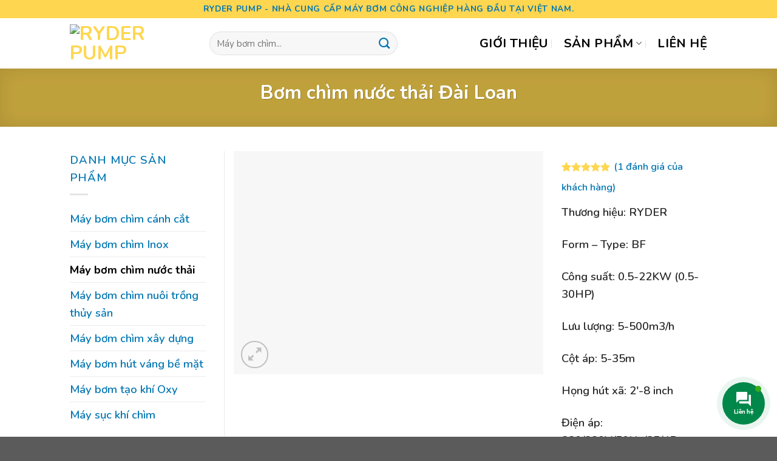

--- FILE ---
content_type: text/html; charset=UTF-8
request_url: https://ryderpump.com/bom-chim-nuoc-thai-dai-loan/
body_size: 25737
content:
<!DOCTYPE html>
<!--[if IE 9 ]> <html lang="vi" prefix="og: https://ogp.me/ns#" class="ie9 loading-site no-js"> <![endif]-->
<!--[if IE 8 ]> <html lang="vi" prefix="og: https://ogp.me/ns#" class="ie8 loading-site no-js"> <![endif]-->
<!--[if (gte IE 9)|!(IE)]><!--><html lang="vi" prefix="og: https://ogp.me/ns#" class="loading-site no-js"> <!--<![endif]-->
<head>
	<meta charset="UTF-8" />
	<link rel="profile" href="http://gmpg.org/xfn/11" />
	<link rel="pingback" href="https://ryderpump.com/xmlrpc.php" />

	<script>(function(html){html.className = html.className.replace(/\bno-js\b/,'js')})(document.documentElement);</script>
<meta name="viewport" content="width=device-width, initial-scale=1, maximum-scale=1" />
<!-- Tối ưu hóa công cụ tìm kiếm bởi Rank Math PRO - https://rankmath.com/ -->
<title>Bơm chìm nước thải Đài Loan - VƯƠNG PHÁT PUMP</title>
<meta name="description" content="Bơm chìm nước thải Đài Loan được sản xuất tại nhà máy Đài Loan hàng mới 100% giá tốt nhất thị trường hãy liên hệ với chúng tôi để được hỗ trợ"/>
<meta name="robots" content="follow, index, max-snippet:-1, max-video-preview:-1, max-image-preview:large"/>
<link rel="canonical" href="https://ryderpump.com/bom-chim-nuoc-thai-dai-loan/" />
<meta property="og:locale" content="vi_VN" />
<meta property="og:type" content="product" />
<meta property="og:title" content="Bơm chìm nước thải Đài Loan - VƯƠNG PHÁT PUMP" />
<meta property="og:description" content="Bơm chìm nước thải Đài Loan được sản xuất tại nhà máy Đài Loan hàng mới 100% giá tốt nhất thị trường hãy liên hệ với chúng tôi để được hỗ trợ" />
<meta property="og:url" content="https://ryderpump.com/bom-chim-nuoc-thai-dai-loan/" />
<meta property="og:site_name" content="Ryder Pump" />
<meta property="og:updated_time" content="2025-03-26T12:14:36+07:00" />
<meta property="og:image" content="https://ryderpump.com/wp-content/uploads/2021/11/Bom-chim-nuoc-thai-Dai-Loan-3-1108x800.jpg" />
<meta property="og:image:secure_url" content="https://ryderpump.com/wp-content/uploads/2021/11/Bom-chim-nuoc-thai-Dai-Loan-3-1108x800.jpg" />
<meta property="og:image:width" content="1020" />
<meta property="og:image:height" content="736" />
<meta property="og:image:alt" content="Bơm chìm nước thải Đài Loan" />
<meta property="og:image:type" content="image/jpeg" />
<meta property="product:brand" content="Ryder" />
<meta property="product:price:currency" content="VND" />
<meta property="product:availability" content="instock" />
<meta name="twitter:card" content="summary_large_image" />
<meta name="twitter:title" content="Bơm chìm nước thải Đài Loan - VƯƠNG PHÁT PUMP" />
<meta name="twitter:description" content="Bơm chìm nước thải Đài Loan được sản xuất tại nhà máy Đài Loan hàng mới 100% giá tốt nhất thị trường hãy liên hệ với chúng tôi để được hỗ trợ" />
<meta name="twitter:creator" content="@hien" />
<meta name="twitter:image" content="https://ryderpump.com/wp-content/uploads/2021/11/Bom-chim-nuoc-thai-Dai-Loan-3-1108x800.jpg" />
<meta name="twitter:label1" content="Giá" />
<meta name="twitter:data1" content="&#8363;0.00" />
<meta name="twitter:label2" content="Tình trạng sẵn có" />
<meta name="twitter:data2" content="Còn hàng" />
<script type="application/ld+json" class="rank-math-schema-pro">{"@context":"https://schema.org","@graph":[{"@type":"Organization","@id":"https://ryderpump.com/#organization","name":"Ryder Pump","url":"https://ryderpump.com","logo":{"@type":"ImageObject","@id":"https://ryderpump.com/#logo","url":"https://ryderpump.com/wp-content/uploads/2021/09/Ryder-Pump-Logo.png","contentUrl":"https://ryderpump.com/wp-content/uploads/2021/09/Ryder-Pump-Logo.png","caption":"Ryder Pump","inLanguage":"vi","width":"762","height":"371"}},{"@type":"WebSite","@id":"https://ryderpump.com/#website","url":"https://ryderpump.com","name":"Ryder Pump","publisher":{"@id":"https://ryderpump.com/#organization"},"inLanguage":"vi"},{"@type":"ImageObject","@id":"https://ryderpump.com/wp-content/uploads/2021/11/Bom-chim-nuoc-thai-Dai-Loan-3-scaled.jpg","url":"https://ryderpump.com/wp-content/uploads/2021/11/Bom-chim-nuoc-thai-Dai-Loan-3-scaled.jpg","width":"2560","height":"1848","inLanguage":"vi"},{"@type":"ItemPage","@id":"https://ryderpump.com/bom-chim-nuoc-thai-dai-loan/#webpage","url":"https://ryderpump.com/bom-chim-nuoc-thai-dai-loan/","name":"B\u01a1m ch\u00ecm n\u01b0\u1edbc th\u1ea3i \u0110\u00e0i Loan - V\u01af\u01a0NG PH\u00c1T PUMP","datePublished":"2021-11-12T09:42:08+07:00","dateModified":"2025-03-26T12:14:36+07:00","isPartOf":{"@id":"https://ryderpump.com/#website"},"primaryImageOfPage":{"@id":"https://ryderpump.com/wp-content/uploads/2021/11/Bom-chim-nuoc-thai-Dai-Loan-3-scaled.jpg"},"inLanguage":"vi"},{"@type":"Product","brand":{"@type":"Brand","name":"Ryder"},"name":"B\u01a1m ch\u00ecm n\u01b0\u1edbc th\u1ea3i \u0110\u00e0i Loan - V\u01af\u01a0NG PH\u00c1T PUMP","description":"B\u01a1m ch\u00ecm n\u01b0\u1edbc th\u1ea3i \u0110\u00e0i Loan \u0111\u01b0\u1ee3c s\u1ea3n xu\u1ea5t t\u1ea1i nh\u00e0 m\u00e1y \u0110\u00e0i Loan h\u00e0ng m\u1edbi 100% gi\u00e1 t\u1ed1t nh\u1ea5t th\u1ecb tr\u01b0\u1eddng h\u00e3y li\u00ean h\u1ec7 v\u1edbi ch\u00fang t\u00f4i \u0111\u1ec3 \u0111\u01b0\u1ee3c h\u1ed7 tr\u1ee3","category":"M\u00e1y b\u01a1m ch\u00ecm n\u01b0\u1edbc th\u1ea3i","mainEntityOfPage":{"@id":"https://ryderpump.com/bom-chim-nuoc-thai-dai-loan/#webpage"},"image":[{"@type":"ImageObject","url":"https://ryderpump.com/wp-content/uploads/2021/11/Bom-chim-nuoc-thai-Dai-Loan-3-scaled.jpg","height":"1848","width":"2560"}],"aggregateRating":{"@type":"AggregateRating","ratingValue":"5.00","bestRating":"5","ratingCount":"1","reviewCount":"1"},"review":[{"@type":"Review","@id":"https://ryderpump.com/bom-chim-nuoc-thai-dai-loan/#li-comment-31","description":"Kh\u00e1 l\u00e0 b\u1ec1n v\u00e0 ch\u1eafc ch\u1eafn.","datePublished":"2021-11-14 07:14:23","reviewRating":{"@type":"Rating","ratingValue":"5","bestRating":"5","worstRating":"1"},"author":{"@type":"Person","name":"Phuong Luu"}}],"@id":"https://ryderpump.com/bom-chim-nuoc-thai-dai-loan/#richSnippet"}]}</script>
<!-- /Plugin SEO WordPress Rank Math -->

<link rel='dns-prefetch' href='//use.fontawesome.com' />
<link rel='dns-prefetch' href='//fonts.googleapis.com' />
<link href='http://use.fontawesome.com' crossorigin='' rel='preconnect' />
<link href='http://fonts.googleapis.com' rel='preconnect' />
<link href='//fonts.gstatic.com' crossorigin='' rel='preconnect' />
<link rel="alternate" type="application/rss+xml" title="Dòng thông tin Ryder Pump &raquo;" href="https://ryderpump.com/feed/" />
<link rel="alternate" type="application/rss+xml" title="Ryder Pump &raquo; Dòng bình luận" href="https://ryderpump.com/comments/feed/" />
<link rel="alternate" type="application/rss+xml" title="Ryder Pump &raquo; Bơm chìm nước thải Đài Loan Dòng bình luận" href="https://ryderpump.com/bom-chim-nuoc-thai-dai-loan/feed/" />
<link rel="alternate" title="oNhúng (JSON)" type="application/json+oembed" href="https://ryderpump.com/wp-json/oembed/1.0/embed?url=https%3A%2F%2Fryderpump.com%2Fbom-chim-nuoc-thai-dai-loan%2F" />
<link rel="alternate" title="oNhúng (XML)" type="text/xml+oembed" href="https://ryderpump.com/wp-json/oembed/1.0/embed?url=https%3A%2F%2Fryderpump.com%2Fbom-chim-nuoc-thai-dai-loan%2F&#038;format=xml" />
		<style>
			.lazyload,
			.lazyloading {
				max-width: 100%;
			}
		</style>
		<style id='wp-img-auto-sizes-contain-inline-css' type='text/css'>
img:is([sizes=auto i],[sizes^="auto," i]){contain-intrinsic-size:3000px 1500px}
/*# sourceURL=wp-img-auto-sizes-contain-inline-css */
</style>
<style id='classic-theme-styles-inline-css' type='text/css'>
/*! This file is auto-generated */
.wp-block-button__link{color:#fff;background-color:#32373c;border-radius:9999px;box-shadow:none;text-decoration:none;padding:calc(.667em + 2px) calc(1.333em + 2px);font-size:1.125em}.wp-block-file__button{background:#32373c;color:#fff;text-decoration:none}
/*# sourceURL=/wp-includes/css/classic-themes.min.css */
</style>
<link rel='stylesheet' id='photoswipe-css' href='https://ryderpump.com/wp-content/plugins/woocommerce/assets/css/photoswipe/photoswipe.min.css' type='text/css' media='all' />
<link rel='stylesheet' id='photoswipe-default-skin-css' href='https://ryderpump.com/wp-content/plugins/woocommerce/assets/css/photoswipe/default-skin/default-skin.min.css' type='text/css' media='all' />
<style id='woocommerce-inline-inline-css' type='text/css'>
.woocommerce form .form-row .required { visibility: visible; }
/*# sourceURL=woocommerce-inline-inline-css */
</style>
<link rel='stylesheet' id='contactus.css-css' href='https://ryderpump.com/wp-content/plugins/ar-contactus/res/css/contactus.min.css' type='text/css' media='all' />
<link rel='stylesheet' id='contactus.generated.desktop.css-css' href='https://ryderpump.com/wp-content/plugins/ar-contactus/res/css/generated-desktop.css' type='text/css' media='all' />
<link rel='stylesheet' id='contactus.fa.css-css' href='https://use.fontawesome.com/releases/v5.8.1/css/all.css' type='text/css' media='all' />
<link rel='stylesheet' id='brands-styles-css' href='https://ryderpump.com/wp-content/plugins/woocommerce/assets/css/brands.css' type='text/css' media='all' />
<link rel='stylesheet' id='flatsome-main-css' href='https://ryderpump.com/wp-content/themes/flatsome/assets/css/flatsome.css' type='text/css' media='all' />
<style id='flatsome-main-inline-css' type='text/css'>
@font-face {
				font-family: "fl-icons";
				font-display: block;
				src: url(https://ryderpump.com/wp-content/themes/flatsome/assets/css/icons/fl-icons.eot?v=3.14.2);
				src:
					url(https://ryderpump.com/wp-content/themes/flatsome/assets/css/icons/fl-icons.eot#iefix?v=3.14.2) format("embedded-opentype"),
					url(https://ryderpump.com/wp-content/themes/flatsome/assets/css/icons/fl-icons.woff2?v=3.14.2) format("woff2"),
					url(https://ryderpump.com/wp-content/themes/flatsome/assets/css/icons/fl-icons.ttf?v=3.14.2) format("truetype"),
					url(https://ryderpump.com/wp-content/themes/flatsome/assets/css/icons/fl-icons.woff?v=3.14.2) format("woff"),
					url(https://ryderpump.com/wp-content/themes/flatsome/assets/css/icons/fl-icons.svg?v=3.14.2#fl-icons) format("svg");
			}
/*# sourceURL=flatsome-main-inline-css */
</style>
<link rel='stylesheet' id='flatsome-shop-css' href='https://ryderpump.com/wp-content/themes/flatsome/assets/css/flatsome-shop.css' type='text/css' media='all' />
<link rel="preload" as="style" href="//fonts.googleapis.com/css?family=Nunito%3Aregular%2C700%2C600%2C700%2Cregular&#038;display=auto&#038;ver=3.9" /><link rel='stylesheet' id='flatsome-googlefonts-css' href='//fonts.googleapis.com/css?family=Nunito%3Aregular%2C700%2C600%2C700%2Cregular&#038;display=auto&#038;ver=3.9' type='text/css' media='print' onload='this.media=&#34;all&#34;' />
<script type="text/javascript" src="https://ryderpump.com/wp-includes/js/jquery/jquery.min.js" id="jquery-core-js"></script>
<script type="text/javascript" src="https://ryderpump.com/wp-content/plugins/woocommerce/assets/js/jquery-blockui/jquery.blockUI.min.js" id="wc-jquery-blockui-js" defer="defer" data-wp-strategy="defer"></script>
<script type="text/javascript" id="wc-add-to-cart-js-extra">
/* <![CDATA[ */
var wc_add_to_cart_params = {"ajax_url":"/wp-admin/admin-ajax.php","wc_ajax_url":"/?wc-ajax=%%endpoint%%","i18n_view_cart":"Xem gi\u1ecf h\u00e0ng","cart_url":"https://ryderpump.com","is_cart":"","cart_redirect_after_add":"no"};
//# sourceURL=wc-add-to-cart-js-extra
/* ]]> */
</script>
<script type="text/javascript" src="https://ryderpump.com/wp-content/plugins/woocommerce/assets/js/frontend/add-to-cart.min.js" id="wc-add-to-cart-js" defer="defer" data-wp-strategy="defer"></script>
<script type="text/javascript" src="https://ryderpump.com/wp-content/uploads/hummingbird-assets/638f9821d5254e082c00368b1f767baf.js" id="wphb-1-js"></script>
<script type="text/javascript" id="wc-single-product-js-extra">
/* <![CDATA[ */
var wc_single_product_params = {"i18n_required_rating_text":"Vui l\u00f2ng ch\u1ecdn m\u1ed9t m\u1ee9c \u0111\u00e1nh gi\u00e1","i18n_rating_options":["1 tr\u00ean 5 sao","2 tr\u00ean 5 sao","3 tr\u00ean 5 sao","4 tr\u00ean 5 sao","5 tr\u00ean 5 sao"],"i18n_product_gallery_trigger_text":"Xem th\u01b0 vi\u1ec7n \u1ea3nh to\u00e0n m\u00e0n h\u00ecnh","review_rating_required":"yes","flexslider":{"rtl":false,"animation":"slide","smoothHeight":true,"directionNav":false,"controlNav":"thumbnails","slideshow":false,"animationSpeed":500,"animationLoop":false,"allowOneSlide":false},"zoom_enabled":"","zoom_options":[],"photoswipe_enabled":"1","photoswipe_options":{"shareEl":false,"closeOnScroll":false,"history":false,"hideAnimationDuration":0,"showAnimationDuration":0},"flexslider_enabled":""};
//# sourceURL=wc-single-product-js-extra
/* ]]> */
</script>
<script type="text/javascript" src="https://ryderpump.com/wp-content/plugins/woocommerce/assets/js/frontend/single-product.min.js" id="wc-single-product-js" defer="defer" data-wp-strategy="defer"></script>
<script type="text/javascript" src="https://ryderpump.com/wp-content/plugins/woocommerce/assets/js/js-cookie/js.cookie.min.js" id="wc-js-cookie-js" defer="defer" data-wp-strategy="defer"></script>
<script type="text/javascript" id="woocommerce-js-extra">
/* <![CDATA[ */
var woocommerce_params = {"ajax_url":"/wp-admin/admin-ajax.php","wc_ajax_url":"/?wc-ajax=%%endpoint%%","i18n_password_show":"Hi\u1ec3n th\u1ecb m\u1eadt kh\u1ea9u","i18n_password_hide":"\u1ea8n m\u1eadt kh\u1ea9u"};
//# sourceURL=woocommerce-js-extra
/* ]]> */
</script>
<script type="text/javascript" src="https://ryderpump.com/wp-content/plugins/woocommerce/assets/js/frontend/woocommerce.min.js" id="woocommerce-js" defer="defer" data-wp-strategy="defer"></script>
<script type="text/javascript" id="contactus-js-extra">
/* <![CDATA[ */
var arCUVars = {"url":"https://ryderpump.com/wp-admin/admin-ajax.php","version":"2.2.7","_wpnonce":"\u003Cinput type=\"hidden\" id=\"_wpnonce\" name=\"_wpnonce\" value=\"558789e4de\" /\u003E\u003Cinput type=\"hidden\" name=\"_wp_http_referer\" value=\"/bom-chim-nuoc-thai-dai-loan/\" /\u003E"};
//# sourceURL=contactus-js-extra
/* ]]> */
</script>
<script type="text/javascript" src="https://ryderpump.com/wp-content/plugins/ar-contactus/res/js/contactus.min.js" id="contactus-js"></script>
<script type="text/javascript" src="https://ryderpump.com/wp-content/plugins/ar-contactus/res/js/scripts.js" id="contactus.scripts-js"></script>
<link rel="https://api.w.org/" href="https://ryderpump.com/wp-json/" /><link rel="alternate" title="JSON" type="application/json" href="https://ryderpump.com/wp-json/wp/v2/product/1423" /><link rel="EditURI" type="application/rsd+xml" title="RSD" href="https://ryderpump.com/xmlrpc.php?rsd" />
<meta name="generator" content="WordPress 6.9" />
<link rel='shortlink' href='https://ryderpump.com/?p=1423' />
		<script>
			document.documentElement.className = document.documentElement.className.replace('no-js', 'js');
		</script>
				<style>
			.no-js img.lazyload {
				display: none;
			}

			figure.wp-block-image img.lazyloading {
				min-width: 150px;
			}

			.lazyload,
			.lazyloading {
				--smush-placeholder-width: 100px;
				--smush-placeholder-aspect-ratio: 1/1;
				width: var(--smush-image-width, var(--smush-placeholder-width)) !important;
				aspect-ratio: var(--smush-image-aspect-ratio, var(--smush-placeholder-aspect-ratio)) !important;
			}

						.lazyload, .lazyloading {
				opacity: 0;
			}

			.lazyloaded {
				opacity: 1;
				transition: opacity 400ms;
				transition-delay: 0ms;
			}

					</style>
		<style>.bg{opacity: 0; transition: opacity 1s; -webkit-transition: opacity 1s;} .bg-loaded{opacity: 1;}</style><!--[if IE]><link rel="stylesheet" type="text/css" href="https://ryderpump.com/wp-content/themes/flatsome/assets/css/ie-fallback.css"><script src="//cdnjs.cloudflare.com/ajax/libs/html5shiv/3.6.1/html5shiv.js"></script><script>var head = document.getElementsByTagName('head')[0],style = document.createElement('style');style.type = 'text/css';style.styleSheet.cssText = ':before,:after{content:none !important';head.appendChild(style);setTimeout(function(){head.removeChild(style);}, 0);</script><script src="https://ryderpump.com/wp-content/themes/flatsome/assets/libs/ie-flexibility.js"></script><![endif]--><!-- Global site tag (gtag.js) - Google Analytics -->
<script async src="https://www.googletagmanager.com/gtag/js?id=UA-209537084-1"></script>
<script>
  window.dataLayer = window.dataLayer || [];
  function gtag(){dataLayer.push(arguments);}
  gtag('js', new Date());

  gtag('config', 'UA-209537084-1');
</script>	<noscript><style>.woocommerce-product-gallery{ opacity: 1 !important; }</style></noscript>
	<link rel="icon" href="https://ryderpump.com/wp-content/uploads/2021/10/Ryder-Pump-Favicon.png" sizes="32x32" />
<link rel="icon" href="https://ryderpump.com/wp-content/uploads/2021/10/Ryder-Pump-Favicon.png" sizes="192x192" />
<link rel="apple-touch-icon" href="https://ryderpump.com/wp-content/uploads/2021/10/Ryder-Pump-Favicon.png" />
<meta name="msapplication-TileImage" content="https://ryderpump.com/wp-content/uploads/2021/10/Ryder-Pump-Favicon.png" />
<style id="custom-css" type="text/css">:root {--primary-color: #ffd650;}.header-main{height: 83px}#logo img{max-height: 83px}#logo{width:200px;}.header-top{min-height: 30px}.transparent .header-main{height: 90px}.transparent #logo img{max-height: 90px}.has-transparent + .page-title:first-of-type,.has-transparent + #main > .page-title,.has-transparent + #main > div > .page-title,.has-transparent + #main .page-header-wrapper:first-of-type .page-title{padding-top: 120px;}.header.show-on-scroll,.stuck .header-main{height:70px!important}.stuck #logo img{max-height: 70px!important}.search-form{ width: 70%;}.header-bottom {background-color: #f1f1f1}@media (max-width: 549px) {.header-main{height: 70px}#logo img{max-height: 70px}}.nav-dropdown-has-arrow.nav-dropdown-has-border li.has-dropdown:before{border-bottom-color: #ffd650;}.nav .nav-dropdown{border-color: #ffd650 }.nav-dropdown{border-radius:15px}.nav-dropdown{font-size:110%}.header-top{background-color:#ffd650!important;}/* Color */.accordion-title.active, .has-icon-bg .icon .icon-inner,.logo a, .primary.is-underline, .primary.is-link, .badge-outline .badge-inner, .nav-outline > li.active> a,.nav-outline >li.active > a, .cart-icon strong,[data-color='primary'], .is-outline.primary{color: #ffd650;}/* Color !important */[data-text-color="primary"]{color: #ffd650!important;}/* Background Color */[data-text-bg="primary"]{background-color: #ffd650;}/* Background */.scroll-to-bullets a,.featured-title, .label-new.menu-item > a:after, .nav-pagination > li > .current,.nav-pagination > li > span:hover,.nav-pagination > li > a:hover,.has-hover:hover .badge-outline .badge-inner,button[type="submit"], .button.wc-forward:not(.checkout):not(.checkout-button), .button.submit-button, .button.primary:not(.is-outline),.featured-table .title,.is-outline:hover, .has-icon:hover .icon-label,.nav-dropdown-bold .nav-column li > a:hover, .nav-dropdown.nav-dropdown-bold > li > a:hover, .nav-dropdown-bold.dark .nav-column li > a:hover, .nav-dropdown.nav-dropdown-bold.dark > li > a:hover, .is-outline:hover, .tagcloud a:hover,.grid-tools a, input[type='submit']:not(.is-form), .box-badge:hover .box-text, input.button.alt,.nav-box > li > a:hover,.nav-box > li.active > a,.nav-pills > li.active > a ,.current-dropdown .cart-icon strong, .cart-icon:hover strong, .nav-line-bottom > li > a:before, .nav-line-grow > li > a:before, .nav-line > li > a:before,.banner, .header-top, .slider-nav-circle .flickity-prev-next-button:hover svg, .slider-nav-circle .flickity-prev-next-button:hover .arrow, .primary.is-outline:hover, .button.primary:not(.is-outline), input[type='submit'].primary, input[type='submit'].primary, input[type='reset'].button, input[type='button'].primary, .badge-inner{background-color: #ffd650;}/* Border */.nav-vertical.nav-tabs > li.active > a,.scroll-to-bullets a.active,.nav-pagination > li > .current,.nav-pagination > li > span:hover,.nav-pagination > li > a:hover,.has-hover:hover .badge-outline .badge-inner,.accordion-title.active,.featured-table,.is-outline:hover, .tagcloud a:hover,blockquote, .has-border, .cart-icon strong:after,.cart-icon strong,.blockUI:before, .processing:before,.loading-spin, .slider-nav-circle .flickity-prev-next-button:hover svg, .slider-nav-circle .flickity-prev-next-button:hover .arrow, .primary.is-outline:hover{border-color: #ffd650}.nav-tabs > li.active > a{border-top-color: #ffd650}.widget_shopping_cart_content .blockUI.blockOverlay:before { border-left-color: #ffd650 }.woocommerce-checkout-review-order .blockUI.blockOverlay:before { border-left-color: #ffd650 }/* Fill */.slider .flickity-prev-next-button:hover svg,.slider .flickity-prev-next-button:hover .arrow{fill: #ffd650;}.success.is-underline:hover,.success.is-outline:hover,.success{background-color: #3377b0}.success-color, .success.is-link, .success.is-outline{color: #3377b0;}.success-border{border-color: #3377b0!important;}/* Color !important */[data-text-color="success"]{color: #3377b0!important;}/* Background Color */[data-text-bg="success"]{background-color: #3377b0;}body{font-size: 115%;}@media screen and (max-width: 549px){body{font-size: 100%;}}body{font-family:"Nunito", sans-serif}body{font-weight: 600}body{color: #0276b3}.nav > li > a {font-family:"Nunito", sans-serif;}.mobile-sidebar-levels-2 .nav > li > ul > li > a {font-family:"Nunito", sans-serif;}.nav > li > a {font-weight: 700;}.mobile-sidebar-levels-2 .nav > li > ul > li > a {font-weight: 700;}h1,h2,h3,h4,h5,h6,.heading-font, .off-canvas-center .nav-sidebar.nav-vertical > li > a{font-family: "Nunito", sans-serif;}h1,h2,h3,h4,h5,h6,.heading-font,.banner h1,.banner h2{font-weight: 700;}h1,h2,h3,h4,h5,h6,.heading-font{color: #026296;}.alt-font{font-family: "Nunito", sans-serif;}.alt-font{font-weight: 0!important;}.header:not(.transparent) .header-nav-main.nav > li > a {color: #000000;}a{color: #0276b3;}a:hover{color: #026296;}.tagcloud a:hover{border-color: #026296;background-color: #026296;}.star-rating span:before,.star-rating:before, .woocommerce-page .star-rating:before, .stars a:hover:after, .stars a.active:after{color: #ffd650}.shop-page-title.featured-title .title-bg{ background-image: url(https://ryderpump.com/wp-content/smush-avif/2021/11/Bom-chim-nuoc-thai-Dai-Loan-3-scaled.jpg.avif)!important;}@media screen and (min-width: 550px){.products .box-vertical .box-image{min-width: 300px!important;width: 300px!important;}}/* Custom CSS *//*Tang kich thuoc font chu toi uu seo*/.box-text-products .box-excerpt.is-small{font-size: 1em;}.box-text-products .name.product-title{font-size: 1.3em;}.label-new.menu-item > a:after{content:"New";}.label-hot.menu-item > a:after{content:"Hot";}.label-sale.menu-item > a:after{content:"Sale";}.label-popular.menu-item > a:after{content:"Popular";}</style><link rel='stylesheet' id='wc-blocks-style-css' href='https://ryderpump.com/wp-content/plugins/woocommerce/assets/client/blocks/wc-blocks.css' type='text/css' media='all' />
<style id='global-styles-inline-css' type='text/css'>
:root{--wp--preset--aspect-ratio--square: 1;--wp--preset--aspect-ratio--4-3: 4/3;--wp--preset--aspect-ratio--3-4: 3/4;--wp--preset--aspect-ratio--3-2: 3/2;--wp--preset--aspect-ratio--2-3: 2/3;--wp--preset--aspect-ratio--16-9: 16/9;--wp--preset--aspect-ratio--9-16: 9/16;--wp--preset--color--black: #000000;--wp--preset--color--cyan-bluish-gray: #abb8c3;--wp--preset--color--white: #ffffff;--wp--preset--color--pale-pink: #f78da7;--wp--preset--color--vivid-red: #cf2e2e;--wp--preset--color--luminous-vivid-orange: #ff6900;--wp--preset--color--luminous-vivid-amber: #fcb900;--wp--preset--color--light-green-cyan: #7bdcb5;--wp--preset--color--vivid-green-cyan: #00d084;--wp--preset--color--pale-cyan-blue: #8ed1fc;--wp--preset--color--vivid-cyan-blue: #0693e3;--wp--preset--color--vivid-purple: #9b51e0;--wp--preset--gradient--vivid-cyan-blue-to-vivid-purple: linear-gradient(135deg,rgb(6,147,227) 0%,rgb(155,81,224) 100%);--wp--preset--gradient--light-green-cyan-to-vivid-green-cyan: linear-gradient(135deg,rgb(122,220,180) 0%,rgb(0,208,130) 100%);--wp--preset--gradient--luminous-vivid-amber-to-luminous-vivid-orange: linear-gradient(135deg,rgb(252,185,0) 0%,rgb(255,105,0) 100%);--wp--preset--gradient--luminous-vivid-orange-to-vivid-red: linear-gradient(135deg,rgb(255,105,0) 0%,rgb(207,46,46) 100%);--wp--preset--gradient--very-light-gray-to-cyan-bluish-gray: linear-gradient(135deg,rgb(238,238,238) 0%,rgb(169,184,195) 100%);--wp--preset--gradient--cool-to-warm-spectrum: linear-gradient(135deg,rgb(74,234,220) 0%,rgb(151,120,209) 20%,rgb(207,42,186) 40%,rgb(238,44,130) 60%,rgb(251,105,98) 80%,rgb(254,248,76) 100%);--wp--preset--gradient--blush-light-purple: linear-gradient(135deg,rgb(255,206,236) 0%,rgb(152,150,240) 100%);--wp--preset--gradient--blush-bordeaux: linear-gradient(135deg,rgb(254,205,165) 0%,rgb(254,45,45) 50%,rgb(107,0,62) 100%);--wp--preset--gradient--luminous-dusk: linear-gradient(135deg,rgb(255,203,112) 0%,rgb(199,81,192) 50%,rgb(65,88,208) 100%);--wp--preset--gradient--pale-ocean: linear-gradient(135deg,rgb(255,245,203) 0%,rgb(182,227,212) 50%,rgb(51,167,181) 100%);--wp--preset--gradient--electric-grass: linear-gradient(135deg,rgb(202,248,128) 0%,rgb(113,206,126) 100%);--wp--preset--gradient--midnight: linear-gradient(135deg,rgb(2,3,129) 0%,rgb(40,116,252) 100%);--wp--preset--font-size--small: 13px;--wp--preset--font-size--medium: 20px;--wp--preset--font-size--large: 36px;--wp--preset--font-size--x-large: 42px;--wp--preset--spacing--20: 0.44rem;--wp--preset--spacing--30: 0.67rem;--wp--preset--spacing--40: 1rem;--wp--preset--spacing--50: 1.5rem;--wp--preset--spacing--60: 2.25rem;--wp--preset--spacing--70: 3.38rem;--wp--preset--spacing--80: 5.06rem;--wp--preset--shadow--natural: 6px 6px 9px rgba(0, 0, 0, 0.2);--wp--preset--shadow--deep: 12px 12px 50px rgba(0, 0, 0, 0.4);--wp--preset--shadow--sharp: 6px 6px 0px rgba(0, 0, 0, 0.2);--wp--preset--shadow--outlined: 6px 6px 0px -3px rgb(255, 255, 255), 6px 6px rgb(0, 0, 0);--wp--preset--shadow--crisp: 6px 6px 0px rgb(0, 0, 0);}:where(.is-layout-flex){gap: 0.5em;}:where(.is-layout-grid){gap: 0.5em;}body .is-layout-flex{display: flex;}.is-layout-flex{flex-wrap: wrap;align-items: center;}.is-layout-flex > :is(*, div){margin: 0;}body .is-layout-grid{display: grid;}.is-layout-grid > :is(*, div){margin: 0;}:where(.wp-block-columns.is-layout-flex){gap: 2em;}:where(.wp-block-columns.is-layout-grid){gap: 2em;}:where(.wp-block-post-template.is-layout-flex){gap: 1.25em;}:where(.wp-block-post-template.is-layout-grid){gap: 1.25em;}.has-black-color{color: var(--wp--preset--color--black) !important;}.has-cyan-bluish-gray-color{color: var(--wp--preset--color--cyan-bluish-gray) !important;}.has-white-color{color: var(--wp--preset--color--white) !important;}.has-pale-pink-color{color: var(--wp--preset--color--pale-pink) !important;}.has-vivid-red-color{color: var(--wp--preset--color--vivid-red) !important;}.has-luminous-vivid-orange-color{color: var(--wp--preset--color--luminous-vivid-orange) !important;}.has-luminous-vivid-amber-color{color: var(--wp--preset--color--luminous-vivid-amber) !important;}.has-light-green-cyan-color{color: var(--wp--preset--color--light-green-cyan) !important;}.has-vivid-green-cyan-color{color: var(--wp--preset--color--vivid-green-cyan) !important;}.has-pale-cyan-blue-color{color: var(--wp--preset--color--pale-cyan-blue) !important;}.has-vivid-cyan-blue-color{color: var(--wp--preset--color--vivid-cyan-blue) !important;}.has-vivid-purple-color{color: var(--wp--preset--color--vivid-purple) !important;}.has-black-background-color{background-color: var(--wp--preset--color--black) !important;}.has-cyan-bluish-gray-background-color{background-color: var(--wp--preset--color--cyan-bluish-gray) !important;}.has-white-background-color{background-color: var(--wp--preset--color--white) !important;}.has-pale-pink-background-color{background-color: var(--wp--preset--color--pale-pink) !important;}.has-vivid-red-background-color{background-color: var(--wp--preset--color--vivid-red) !important;}.has-luminous-vivid-orange-background-color{background-color: var(--wp--preset--color--luminous-vivid-orange) !important;}.has-luminous-vivid-amber-background-color{background-color: var(--wp--preset--color--luminous-vivid-amber) !important;}.has-light-green-cyan-background-color{background-color: var(--wp--preset--color--light-green-cyan) !important;}.has-vivid-green-cyan-background-color{background-color: var(--wp--preset--color--vivid-green-cyan) !important;}.has-pale-cyan-blue-background-color{background-color: var(--wp--preset--color--pale-cyan-blue) !important;}.has-vivid-cyan-blue-background-color{background-color: var(--wp--preset--color--vivid-cyan-blue) !important;}.has-vivid-purple-background-color{background-color: var(--wp--preset--color--vivid-purple) !important;}.has-black-border-color{border-color: var(--wp--preset--color--black) !important;}.has-cyan-bluish-gray-border-color{border-color: var(--wp--preset--color--cyan-bluish-gray) !important;}.has-white-border-color{border-color: var(--wp--preset--color--white) !important;}.has-pale-pink-border-color{border-color: var(--wp--preset--color--pale-pink) !important;}.has-vivid-red-border-color{border-color: var(--wp--preset--color--vivid-red) !important;}.has-luminous-vivid-orange-border-color{border-color: var(--wp--preset--color--luminous-vivid-orange) !important;}.has-luminous-vivid-amber-border-color{border-color: var(--wp--preset--color--luminous-vivid-amber) !important;}.has-light-green-cyan-border-color{border-color: var(--wp--preset--color--light-green-cyan) !important;}.has-vivid-green-cyan-border-color{border-color: var(--wp--preset--color--vivid-green-cyan) !important;}.has-pale-cyan-blue-border-color{border-color: var(--wp--preset--color--pale-cyan-blue) !important;}.has-vivid-cyan-blue-border-color{border-color: var(--wp--preset--color--vivid-cyan-blue) !important;}.has-vivid-purple-border-color{border-color: var(--wp--preset--color--vivid-purple) !important;}.has-vivid-cyan-blue-to-vivid-purple-gradient-background{background: var(--wp--preset--gradient--vivid-cyan-blue-to-vivid-purple) !important;}.has-light-green-cyan-to-vivid-green-cyan-gradient-background{background: var(--wp--preset--gradient--light-green-cyan-to-vivid-green-cyan) !important;}.has-luminous-vivid-amber-to-luminous-vivid-orange-gradient-background{background: var(--wp--preset--gradient--luminous-vivid-amber-to-luminous-vivid-orange) !important;}.has-luminous-vivid-orange-to-vivid-red-gradient-background{background: var(--wp--preset--gradient--luminous-vivid-orange-to-vivid-red) !important;}.has-very-light-gray-to-cyan-bluish-gray-gradient-background{background: var(--wp--preset--gradient--very-light-gray-to-cyan-bluish-gray) !important;}.has-cool-to-warm-spectrum-gradient-background{background: var(--wp--preset--gradient--cool-to-warm-spectrum) !important;}.has-blush-light-purple-gradient-background{background: var(--wp--preset--gradient--blush-light-purple) !important;}.has-blush-bordeaux-gradient-background{background: var(--wp--preset--gradient--blush-bordeaux) !important;}.has-luminous-dusk-gradient-background{background: var(--wp--preset--gradient--luminous-dusk) !important;}.has-pale-ocean-gradient-background{background: var(--wp--preset--gradient--pale-ocean) !important;}.has-electric-grass-gradient-background{background: var(--wp--preset--gradient--electric-grass) !important;}.has-midnight-gradient-background{background: var(--wp--preset--gradient--midnight) !important;}.has-small-font-size{font-size: var(--wp--preset--font-size--small) !important;}.has-medium-font-size{font-size: var(--wp--preset--font-size--medium) !important;}.has-large-font-size{font-size: var(--wp--preset--font-size--large) !important;}.has-x-large-font-size{font-size: var(--wp--preset--font-size--x-large) !important;}
/*# sourceURL=global-styles-inline-css */
</style>
</head>

<body class="wp-singular product-template-default single single-product postid-1423 wp-theme-flatsome wp-child-theme-ryderpump theme-flatsome woocommerce woocommerce-page woocommerce-no-js lightbox nav-dropdown-has-arrow nav-dropdown-has-border mobile-submenu-slide mobile-submenu-slide-levels-1">


<a class="skip-link screen-reader-text" href="#main">Skip to content</a>

<div id="wrapper">

	
	<header id="header" class="header has-sticky sticky-fade">
		<div class="header-wrapper">
			<div id="top-bar" class="header-top hide-for-sticky flex-has-center">
    <div class="flex-row container">
      <div class="flex-col hide-for-medium flex-left">
          <ul class="nav nav-left medium-nav-center nav-small  nav-divided">
                        </ul>
      </div>

      <div class="flex-col hide-for-medium flex-center">
          <ul class="nav nav-center nav-small  nav-divided">
              <li class="html custom html_topbar_left"><strong class="uppercase">Ryder Pump - Nhà cung cấp máy bơm công nghiệp hàng đầu tại Việt Nam.</strong></li>          </ul>
      </div>

      <div class="flex-col hide-for-medium flex-right">
         <ul class="nav top-bar-nav nav-right nav-small  nav-divided">
                        </ul>
      </div>

            <div class="flex-col show-for-medium flex-grow">
          <ul class="nav nav-center nav-small mobile-nav  nav-divided">
              <li class="html custom html_topbar_left"><strong class="uppercase">Ryder Pump - Nhà cung cấp máy bơm công nghiệp hàng đầu tại Việt Nam.</strong></li>          </ul>
      </div>
      
    </div>
</div>
<div id="masthead" class="header-main ">
      <div class="header-inner flex-row container logo-left medium-logo-center" role="navigation">

          <!-- Logo -->
          <div id="logo" class="flex-col logo">
            <!-- Header logo -->
<a href="https://ryderpump.com/" title="Ryder Pump - Máy bơm công nghiệp chính hãng" rel="home">
    <img width="200" height="83" data-src="https://ryderpump.com/wp-content/smush-avif/2021/09/Ryder-Pump-Logo.png.avif" class="header_logo header-logo lazyload" alt="Ryder Pump" src="[data-uri]" style="--smush-placeholder-width: 200px; --smush-placeholder-aspect-ratio: 200/83;" data-smush-avif-fallback="{&quot;data-src&quot;:&quot;https:\/\/ryderpump.com\/wp-content\/uploads\/2021\/09\/Ryder-Pump-Logo.png&quot;}" /><img  width="200" height="83" data-src="https://ryderpump.com/wp-content/smush-avif/2021/09/Ryder-Pump-Logo.png.avif" class="header-logo-dark lazyload" alt="Ryder Pump" src="[data-uri]" style="--smush-placeholder-width: 200px; --smush-placeholder-aspect-ratio: 200/83;" data-smush-avif-fallback="{&quot;data-src&quot;:&quot;https:\/\/ryderpump.com\/wp-content\/uploads\/2021\/09\/Ryder-Pump-Logo.png&quot;}" /></a>
          </div>

          <!-- Mobile Left Elements -->
          <div class="flex-col show-for-medium flex-left">
            <ul class="mobile-nav nav nav-left ">
              <li class="header-search header-search-lightbox has-icon">
	<div class="header-button">		<a href="#search-lightbox" aria-label="Tìm kiếm" data-open="#search-lightbox" data-focus="input.search-field"
		class="icon primary button circle is-small">
		<i class="icon-search" style="font-size:16px;"></i></a>
		</div>
		
	<div id="search-lightbox" class="mfp-hide dark text-center">
		<div class="searchform-wrapper ux-search-box relative form-flat is-large"><form role="search" method="get" class="searchform" action="https://ryderpump.com/">
	<div class="flex-row relative">
						<div class="flex-col flex-grow">
			<label class="screen-reader-text" for="woocommerce-product-search-field-0">Tìm kiếm:</label>
			<input type="search" id="woocommerce-product-search-field-0" class="search-field mb-0" placeholder="Máy bơm chìm..." value="" name="s" />
			<input type="hidden" name="post_type" value="product" />
					</div>
		<div class="flex-col">
			<button type="submit" value="Tìm kiếm" class="ux-search-submit submit-button secondary button icon mb-0" aria-label="Submit">
				<i class="icon-search" ></i>			</button>
		</div>
	</div>
	<div class="live-search-results text-left z-top"></div>
</form>
</div>	</div>
</li>
            </ul>
          </div>

          <!-- Left Elements -->
          <div class="flex-col hide-for-medium flex-left
            flex-grow">
            <ul class="header-nav header-nav-main nav nav-left  nav-divided nav-size-xlarge nav-uppercase nav-prompts-overlay" >
              <li class="header-search-form search-form html relative has-icon">
	<div class="header-search-form-wrapper">
		<div class="searchform-wrapper ux-search-box relative form-flat is-normal"><form role="search" method="get" class="searchform" action="https://ryderpump.com/">
	<div class="flex-row relative">
						<div class="flex-col flex-grow">
			<label class="screen-reader-text" for="woocommerce-product-search-field-1">Tìm kiếm:</label>
			<input type="search" id="woocommerce-product-search-field-1" class="search-field mb-0" placeholder="Máy bơm chìm..." value="" name="s" />
			<input type="hidden" name="post_type" value="product" />
					</div>
		<div class="flex-col">
			<button type="submit" value="Tìm kiếm" class="ux-search-submit submit-button secondary button icon mb-0" aria-label="Submit">
				<i class="icon-search" ></i>			</button>
		</div>
	</div>
	<div class="live-search-results text-left z-top"></div>
</form>
</div>	</div>
</li>            </ul>
          </div>

          <!-- Right Elements -->
          <div class="flex-col hide-for-medium flex-right">
            <ul class="header-nav header-nav-main nav nav-right  nav-divided nav-size-xlarge nav-uppercase nav-prompts-overlay">
              <li id="menu-item-304" class="menu-item menu-item-type-custom menu-item-object-custom menu-item-304 menu-item-design-default"><a href="/gioi-thieu/" class="nav-top-link">Giới thiệu</a></li>
<li id="menu-item-233" class="menu-item menu-item-type-post_type menu-item-object-page menu-item-has-children current_page_parent menu-item-233 menu-item-design-default has-dropdown"><a href="https://ryderpump.com/san-pham/" class="nav-top-link">Sản phẩm<i class="icon-angle-down" ></i></a>
<ul class="sub-menu nav-dropdown nav-dropdown-bold dropdown-uppercase">
	<li id="menu-item-468" class="menu-item menu-item-type-custom menu-item-object-custom menu-item-468"><a href="/danh-muc/may-bom-chim-nuoc-thai/">Máy bơm chìm nước thải</a></li>
	<li id="menu-item-469" class="menu-item menu-item-type-custom menu-item-object-custom menu-item-469"><a href="/danh-muc/may-bom-chim-canh-cat/">Máy bơm chìm cánh cắt</a></li>
	<li id="menu-item-470" class="menu-item menu-item-type-custom menu-item-object-custom menu-item-470"><a href="/danh-muc/may-bom-chim-inox/">Máy bơm chìm Inox</a></li>
	<li id="menu-item-472" class="menu-item menu-item-type-custom menu-item-object-custom menu-item-472"><a href="/danh-muc/may-bom-chim-nuoi-trong-thuy-san/">Máy bơm chìm nuôi trồng thủy sản</a></li>
	<li id="menu-item-473" class="menu-item menu-item-type-custom menu-item-object-custom menu-item-473"><a href="/danh-muc/may-bom-chim-xay-dung/">Máy bơm chìm xây dựng</a></li>
	<li id="menu-item-475" class="menu-item menu-item-type-custom menu-item-object-custom menu-item-475"><a href="/danh-muc/may-suc-khi-chim/">Máy sục khí chìm</a></li>
	<li id="menu-item-571" class="menu-item menu-item-type-custom menu-item-object-custom menu-item-571"><a href="/danh-muc/may-bom-hut-vang-be-mat/">Máy bơm hút váng bề mặt</a></li>
	<li id="menu-item-572" class="menu-item menu-item-type-custom menu-item-object-custom menu-item-572"><a href="/danh-muc/may-bom-tao-khi-oxy/">Máy bơm tạo khí Oxy</a></li>
</ul>
</li>
<li id="menu-item-306" class="menu-item menu-item-type-custom menu-item-object-custom menu-item-306 menu-item-design-default"><a href="/lien-he/" class="nav-top-link">Liên hệ</a></li>
            </ul>
          </div>

          <!-- Mobile Right Elements -->
          <div class="flex-col show-for-medium flex-right">
            <ul class="mobile-nav nav nav-right ">
              <li class="nav-icon has-icon">
  		<a href="#" data-open="#main-menu" data-pos="right" data-bg="main-menu-overlay" data-color="" class="is-small" aria-label="Menu" aria-controls="main-menu" aria-expanded="false">
		
		  <i class="icon-menu" ></i>
		  		</a>
	</li>            </ul>
          </div>

      </div>
     
      </div>
<div class="header-bg-container fill"><div class="header-bg-image fill"></div><div class="header-bg-color fill"></div></div>		</div>
	</header>

	<div class="shop-page-title product-page-title dark  featured-title page-title ">
	
	<div class="page-title-bg fill">
		<div class="title-bg fill bg-fill" data-parallax-fade="true" data-parallax="-2" data-parallax-background data-parallax-container=".page-title"></div>
		<div class="title-overlay fill"></div>
	</div>
	
	<div class="page-title-inner flex-row container medium-flex-wrap flex-has-center">
	  <div class="flex-col">
	 	 &nbsp;
	  </div>
	  <div class="flex-col flex-center text-center">
	  	  	<h1 class="product-title product_title entry-title">Bơm chìm nước thải Đài Loan</h1><div class="is-large">
	</div>
	  </div>
	  <div class="flex-col flex-right nav-right text-right medium-text-center">
	  	  	 	  </div>
	</div>
</div>
	<main id="main" class="">

	<div class="shop-container">
		
			<div class="container">
	<div class="woocommerce-notices-wrapper"></div></div>
<div id="product-1423" class="product type-product post-1423 status-publish first instock product_cat-may-bom-chim-nuoc-thai has-post-thumbnail shipping-taxable product-type-simple">
	<div class="product-container">
<div class="product-main">
<div class="row content-row mb-0">

	<div class="product-gallery large-6 col">
	
<div class="product-images relative mb-half has-hover woocommerce-product-gallery woocommerce-product-gallery--with-images woocommerce-product-gallery--columns-4 images" data-columns="4">

  <div class="badge-container is-larger absolute left top z-1">
</div>

  <div class="image-tools absolute top show-on-hover right z-3">
      </div>

  <figure class="woocommerce-product-gallery__wrapper product-gallery-slider slider slider-nav-small mb-half"
        data-flickity-options='{
                "cellAlign": "center",
                "wrapAround": true,
                "autoPlay": false,
                "prevNextButtons":true,
                "adaptiveHeight": true,
                "imagesLoaded": true,
                "lazyLoad": 1,
                "dragThreshold" : 15,
                "pageDots": false,
                "rightToLeft": false       }'>
    <div data-thumb="https://ryderpump.com/wp-content/smush-avif/2021/11/Bom-chim-nuoc-thai-Dai-Loan-3-100x100.jpg.avif" class="woocommerce-product-gallery__image slide first" data-smush-avif-fallback="{&quot;data-thumb&quot;:&quot;https:\/\/ryderpump.com\/wp-content\/uploads\/2021\/11\/Bom-chim-nuoc-thai-Dai-Loan-3-100x100.jpg&quot;}"><a href="https://ryderpump.com/wp-content/smush-avif/2021/11/Bom-chim-nuoc-thai-Dai-Loan-3-scaled.jpg.avif" data-smush-avif-fallback="{&quot;href&quot;:&quot;https:\/\/ryderpump.com\/wp-content\/uploads\/2021\/11\/Bom-chim-nuoc-thai-Dai-Loan-3-scaled.jpg&quot;}"><img loading="lazy" width="600" height="433" src="data:image/svg+xml,%3Csvg%20viewBox%3D%220%200%202560%201848%22%20xmlns%3D%22http%3A%2F%2Fwww.w3.org%2F2000%2Fsvg%22%3E%3C%2Fsvg%3E" class="lazy-load wp-post-image skip-lazy" alt="Ryder Pump Bom chim nuoc thai Dai Loan 3 scaled Máy bơm công nghiệp chính hãng" title="Bơm chìm nước thải Đài Loan" data-caption="Bơm chìm nước thải Đài Loan" data-src="https://ryderpump.com/wp-content/smush-avif/2021/11/Bom-chim-nuoc-thai-Dai-Loan-3-scaled.jpg.avif" data-large_image="https://ryderpump.com/wp-content/smush-avif/2021/11/Bom-chim-nuoc-thai-Dai-Loan-3-scaled.jpg.avif" data-large_image_width="2560" data-large_image_height="1848" decoding="async" fetchpriority="high" srcset="" data-srcset="https://ryderpump.com/wp-content/smush-avif/2021/11/Bom-chim-nuoc-thai-Dai-Loan-3-600x433.jpg.avif 600w, https://ryderpump.com/wp-content/smush-avif/2021/11/Bom-chim-nuoc-thai-Dai-Loan-3-554x400.jpg.avif 554w, https://ryderpump.com/wp-content/smush-avif/2021/11/Bom-chim-nuoc-thai-Dai-Loan-3-1108x800.jpg.avif 1108w, https://ryderpump.com/wp-content/smush-avif/2021/11/Bom-chim-nuoc-thai-Dai-Loan-3-768x554.jpg.avif 768w, https://ryderpump.com/wp-content/smush-avif/2021/11/Bom-chim-nuoc-thai-Dai-Loan-3-1536x1109.jpg.avif 1536w, https://ryderpump.com/wp-content/smush-avif/2021/11/Bom-chim-nuoc-thai-Dai-Loan-3-2048x1478.jpg.avif 2048w" sizes="(max-width: 600px) 100vw, 600px" data-smush-avif-fallback="{&quot;data-src&quot;:&quot;https:\/\/ryderpump.com\/wp-content\/uploads\/2021\/11\/Bom-chim-nuoc-thai-Dai-Loan-3-scaled.jpg&quot;,&quot;data-srcset&quot;:&quot;https:\/\/ryderpump.com\/wp-content\/uploads\/2021\/11\/Bom-chim-nuoc-thai-Dai-Loan-3-600x433.jpg 600w, https:\/\/ryderpump.com\/wp-content\/uploads\/2021\/11\/Bom-chim-nuoc-thai-Dai-Loan-3-554x400.jpg 554w, https:\/\/ryderpump.com\/wp-content\/uploads\/2021\/11\/Bom-chim-nuoc-thai-Dai-Loan-3-1108x800.jpg 1108w, https:\/\/ryderpump.com\/wp-content\/uploads\/2021\/11\/Bom-chim-nuoc-thai-Dai-Loan-3-768x554.jpg 768w, https:\/\/ryderpump.com\/wp-content\/uploads\/2021\/11\/Bom-chim-nuoc-thai-Dai-Loan-3-1536x1109.jpg 1536w, https:\/\/ryderpump.com\/wp-content\/uploads\/2021\/11\/Bom-chim-nuoc-thai-Dai-Loan-3-2048x1478.jpg 2048w&quot;,&quot;data-large_image&quot;:&quot;https:\/\/ryderpump.com\/wp-content\/uploads\/2021\/11\/Bom-chim-nuoc-thai-Dai-Loan-3-scaled.jpg&quot;}"></a></div>  </figure>

  <div class="image-tools absolute bottom left z-3">
        <a href="#product-zoom" class="zoom-button button is-outline circle icon tooltip hide-for-small" title="Zoom">
      <i class="icon-expand" ></i>    </a>
   </div>
</div>

	</div>

	<div class="product-info summary col col-fit entry-summary product-summary text-left form-minimal">

		
	<div class="woocommerce-product-rating">
		<div class="star-rating star-rating--inline" role="img" aria-label="Được xếp hạng 5.00 5 sao"><span style="width:100%"><strong class="rating">5.00</strong> trên 5 dựa trên <span class="rating">1</span> đánh giá</span></div>												<a href="#reviews" class="woocommerce-review-link" rel="nofollow">(<span class="count">1</span> đánh giá của khách hàng)</a>
									</div>

<div class="price-wrapper">
	<p class="price product-page-price ">
  </p>
</div>
<div class="product-short-description">
	<p><span style="color: #282828; font-size: 100%;">Thương hiệu: RYDER</span></p>
<p><span style="color: #282828; font-size: 100%;">Form – Type: BF</span></p>
<p><span style="color: #282828; font-size: 100%;">Công suất: 0.5-22KW (0.5-30HP)</span></p>
<p><span style="color: #282828; font-size: 100%;">Lưu lượng: 5-500m3/h</span></p>
<p><span style="color: #282828; font-size: 100%;">Cột áp: 5-35m</span></p>
<p><span style="color: #282828; font-size: 100%;">Họng hút xã: 2′-8 inch</span></p>
<p><span style="color: #282828; font-size: 100%;">Điện áp: 220/380V/50Hz/2P/4P</span></p>
<p><span style="color: #282828; font-size: 100%;">Xuất xứ: Đài Loan</span></p>
<p><span style="color: #282828; font-size: 100%;">Bảo hành: 12 tháng</span></p>
</div>
 <div class="product_meta">

	
	
	<span class="posted_in">Danh mục: <a href="https://ryderpump.com/may-bom-chim-nuoc-thai/" rel="tag">Máy bơm chìm nước thải</a></span>
	
	 <span class="posted_in">Thương hiệu: <a href="https://ryderpump.com/thuong-hieu/ryder/" rel="tag">Ryder</a></span>
</div>

	</div>

	<div id="product-sidebar" class="col col-divided large-3 col-first hide-for-medium ">
		<div class="sidebar-inner">
			<aside id="woocommerce_product_categories-13" class="widget woocommerce widget_product_categories"><span class="widget-title shop-sidebar">Danh mục sản phẩm</span><div class="is-divider small"></div><ul class="product-categories"><li class="cat-item cat-item-69"><a href="https://ryderpump.com/may-bom-chim-canh-cat/">Máy bơm chìm cánh cắt</a></li>
<li class="cat-item cat-item-70"><a href="https://ryderpump.com/may-bom-chim-inox/">Máy bơm chìm Inox</a></li>
<li class="cat-item cat-item-68 current-cat"><a href="https://ryderpump.com/may-bom-chim-nuoc-thai/">Máy bơm chìm nước thải</a></li>
<li class="cat-item cat-item-71"><a href="https://ryderpump.com/may-bom-chim-nuoi-trong-thuy-san/">Máy bơm chìm nuôi trồng thủy sản</a></li>
<li class="cat-item cat-item-72"><a href="https://ryderpump.com/may-bom-chim-xay-dung/">Máy bơm chìm xây dựng</a></li>
<li class="cat-item cat-item-74"><a href="https://ryderpump.com/may-bom-hut-vang-be-mat/">Máy bơm hút váng bề mặt</a></li>
<li class="cat-item cat-item-75"><a href="https://ryderpump.com/may-bom-tao-khi-oxy/">Máy bơm tạo khí Oxy</a></li>
<li class="cat-item cat-item-76"><a href="https://ryderpump.com/may-suc-khi-chim/">Máy sục khí chìm</a></li>
</ul></aside>		</div>
	</div>

</div>
</div>

<div class="product-footer">
	<div class="container">
		
	<div class="woocommerce-tabs wc-tabs-wrapper container tabbed-content">
		<ul class="tabs wc-tabs product-tabs small-nav-collapse nav nav-uppercase nav-outline nav-center" role="tablist">
							<li class="description_tab active" id="tab-title-description" role="tab" aria-controls="tab-description">
					<a href="#tab-description">
						Mô tả					</a>
				</li>
											<li class="reviews_tab " id="tab-title-reviews" role="tab" aria-controls="tab-reviews">
					<a href="#tab-reviews">
						Đánh giá (1)					</a>
				</li>
									</ul>
		<div class="tab-panels">
							<div class="woocommerce-Tabs-panel woocommerce-Tabs-panel--description panel entry-content active" id="tab-description" role="tabpanel" aria-labelledby="tab-title-description">
										

<p><span style="color: #282828; font-size: 100%;"><a style="color: #282828;" href="https://ryderpump.com/danh-muc/may-bom-chim-nuoc-thai/"><strong>Bơm chìm nước thải Đài Loan</strong></a> là thương hiệu <a style="color: #282828;" href="https://ryderpump.com/"><strong>RYDER PUMP</strong></a> được sản xuất tại nhà máy Đài Loan và phân phối bởi <a style="color: #282828;" href="https://ryderpump.com/"><strong>công ty Vương Phát</strong></a> hỗ trợ giá tốt nhất thị trường có đầy đủ chứng từ CO, CQ của nhà nhập khẩu.</span></p>
<h2><strong><span style="font-size: 100%; color: #282828;">CẤU TẠO VÀ ỨNG DỤNG <a style="color: #282828;" href="https://ryderpump.com/san-pham/bom-chim-nuoc-thai-dai-loan/">BƠM CHÌM NƯỚC THẢI ĐÀI LOAN</a></span></strong></h2>
<p><span style="font-size: 100%; color: #282828;">Tất cả các sản phẩm <a style="color: #282828;" href="https://ryderpump.com/"><strong>bơm chìm nước thải Đài Loan</strong></a> được rất nhiều khách hàng tin dùng, vì dòng <strong><span style="color: #282828;"><a style="color: #282828;" href="https://vuongphattechnical.com/" target="_blank" rel="noopener">RYDER PUMP</a></span> </strong>đáp ứng được mọi nhu cầu cũng như về chất lượng và đặc biệt với giá thành tốt so với các dòng <a style="color: #282828;" href="https://ryderpump.com/"><strong>máy bơm chìm</strong></a> khác.</span></p>
<p><span style="font-size: 100%; color: #282828;">Cùng với đội ngũ kỹ sư giàu kinh nghiệm trong ngành sản xuất <a style="color: #282828;" href="https://vuongphattechnical.com/danh-muc/bom-cong-nghiep/" target="_blank" rel="noopener"><strong>máy bơm công nghiệp</strong></a> nên luôn nâng cao và giữ vững điểm mạnh về mặt thiết kế đi theo xu hướng của sự đổi mới toàn cầu đạt được năng lượng hiệu quả và đặc biệt thân thiện với môi trường.</span></p>
<p><span style="font-size: 100%;"><span style="color: #282828;">Dòng sản phẩm <a style="color: #282828;" href="https://vuongphattechnical.com/" target="_blank" rel="noopener"><strong>bơm chìm nước thải Đài Loan</strong></a></span> <span style="color: #282828;">được thiết kế có công tắc phao tự động vận hành hoạt động khi có mực nước lên đột ngọt và có công suất từ 0.5kw đến 2.2kw trở lại</span></span><span style="color: #282828;">.</span></p>
<p><span style="font-size: 100%; color: #282828;">Bơm được thiết kế rờ le bộ phận chống quá tải động cơ và sẽ tự động ngắt để tránh động cơ bị cháy khi điện áp giảm và các điều kiện bất thường khác.</span></p>
<p><span style="font-size: 100%; color: #282828;"><a style="color: #282828;" href="https://vuongphattechnical.com/danh-muc/bom-cong-nghiep/" target="_blank" rel="noopener"><strong>Bơm chìm nước thải Đài Loan</strong></a> có cánh bơm được thiết kế dạng đặc biệt nên không làm tắc nghẽn khi hút chất thả chất lỏng đi qua, giảm thiểu sự mài mòn khi vật rắn đi qua khi sử dụng, nên đảm bảo độ bên cao độ hạn chế bảo trì, bảo dưỡng khi sử dụng.</span></p>
<p><span style="font-size: 100%; color: #282828;"><a style="color: #282828;" href="https://vuongphattechnical.com/danh-muc/bom-cong-nghiep/bom-chim-nuoc-thai/" target="_blank" rel="noopener"><strong>Bơm chìm nước thải Đài Loan</strong></a> được ứng dụng nhiều trong các ngành xử lý nước thải các khu công nghiệp, nhà máy sản xuất và chế biến, sử dụng trong ngành xây dựng, các công trình công cộng, họ gia đình và các khu dân cư, ngoài ra còn dùng trong công nghệ chăn nuôi, chuồng trại, bể phân và trang trại bò sữa…</span></p>
<p><strong><span style="color: #282828; font-size: 100%;">THÔNG SỐ KỸ THUẬT VÀ HÌNH ẢNH</span></strong></p>
<p><img decoding="async" class="lazy-load aligncenter wp-image-1425 size-large" src="data:image/svg+xml,%3Csvg%20viewBox%3D%220%200%201046%20800%22%20xmlns%3D%22http%3A%2F%2Fwww.w3.org%2F2000%2Fsvg%22%3E%3C%2Fsvg%3E" data-src="https://ryderpump.com/wp-content/smush-avif/2021/11/Bom-chim-nuoc-thai-Dai-Loan-1046x800.jpg.avif" alt="Bơm chìm nước thải Đài Loan" width="1046" height="800" title="Bơm chìm nước thải Đài Loan 1" srcset="" data-srcset="https://ryderpump.com/wp-content/smush-avif/2021/11/Bom-chim-nuoc-thai-Dai-Loan-1046x800.jpg.avif 1046w, https://ryderpump.com/wp-content/smush-avif/2021/11/Bom-chim-nuoc-thai-Dai-Loan-523x400.jpg.avif 523w, https://ryderpump.com/wp-content/smush-avif/2021/11/Bom-chim-nuoc-thai-Dai-Loan-768x587.jpg.avif 768w, https://ryderpump.com/wp-content/smush-avif/2021/11/Bom-chim-nuoc-thai-Dai-Loan-1536x1175.jpg.avif 1536w, https://ryderpump.com/wp-content/smush-avif/2021/11/Bom-chim-nuoc-thai-Dai-Loan-2048x1567.jpg.avif 2048w, https://ryderpump.com/wp-content/smush-avif/2021/11/Bom-chim-nuoc-thai-Dai-Loan-600x459.jpg.avif 600w" sizes="(max-width: 1046px) 100vw, 1046px" data-smush-avif-fallback="{&quot;data-src&quot;:&quot;https:\/\/ryderpump.com\/wp-content\/uploads\/2021\/11\/Bom-chim-nuoc-thai-Dai-Loan-1046x800.jpg&quot;,&quot;data-srcset&quot;:&quot;https:\/\/ryderpump.com\/wp-content\/uploads\/2021\/11\/Bom-chim-nuoc-thai-Dai-Loan-1046x800.jpg 1046w, https:\/\/ryderpump.com\/wp-content\/uploads\/2021\/11\/Bom-chim-nuoc-thai-Dai-Loan-523x400.jpg 523w, https:\/\/ryderpump.com\/wp-content\/uploads\/2021\/11\/Bom-chim-nuoc-thai-Dai-Loan-768x587.jpg 768w, https:\/\/ryderpump.com\/wp-content\/uploads\/2021\/11\/Bom-chim-nuoc-thai-Dai-Loan-1536x1175.jpg 1536w, https:\/\/ryderpump.com\/wp-content\/uploads\/2021\/11\/Bom-chim-nuoc-thai-Dai-Loan-2048x1567.jpg 2048w, https:\/\/ryderpump.com\/wp-content\/uploads\/2021\/11\/Bom-chim-nuoc-thai-Dai-Loan-600x459.jpg 600w&quot;}" /></p>
<p><img decoding="async" class="lazy-load aligncenter wp-image-1426 size-large" src="data:image/svg+xml,%3Csvg%20viewBox%3D%220%200%201185%20800%22%20xmlns%3D%22http%3A%2F%2Fwww.w3.org%2F2000%2Fsvg%22%3E%3C%2Fsvg%3E" data-src="https://ryderpump.com/wp-content/smush-avif/2021/11/Bom-chim-nuoc-thai-Dai-Loan-1-1185x800.jpg.avif" alt="Bơm chìm nước thải Đài Loan" width="1185" height="800" title="Bơm chìm nước thải Đài Loan 2" srcset="" data-srcset="https://ryderpump.com/wp-content/smush-avif/2021/11/Bom-chim-nuoc-thai-Dai-Loan-1-1185x800.jpg.avif 1185w, https://ryderpump.com/wp-content/smush-avif/2021/11/Bom-chim-nuoc-thai-Dai-Loan-1-593x400.jpg.avif 593w, https://ryderpump.com/wp-content/smush-avif/2021/11/Bom-chim-nuoc-thai-Dai-Loan-1-768x518.jpg.avif 768w, https://ryderpump.com/wp-content/smush-avif/2021/11/Bom-chim-nuoc-thai-Dai-Loan-1-1536x1037.jpg.avif 1536w, https://ryderpump.com/wp-content/smush-avif/2021/11/Bom-chim-nuoc-thai-Dai-Loan-1-2048x1383.jpg.avif 2048w, https://ryderpump.com/wp-content/smush-avif/2021/11/Bom-chim-nuoc-thai-Dai-Loan-1-600x405.jpg.avif 600w" sizes="(max-width: 1185px) 100vw, 1185px" data-smush-avif-fallback="{&quot;data-src&quot;:&quot;https:\/\/ryderpump.com\/wp-content\/uploads\/2021\/11\/Bom-chim-nuoc-thai-Dai-Loan-1-1185x800.jpg&quot;,&quot;data-srcset&quot;:&quot;https:\/\/ryderpump.com\/wp-content\/uploads\/2021\/11\/Bom-chim-nuoc-thai-Dai-Loan-1-1185x800.jpg 1185w, https:\/\/ryderpump.com\/wp-content\/uploads\/2021\/11\/Bom-chim-nuoc-thai-Dai-Loan-1-593x400.jpg 593w, https:\/\/ryderpump.com\/wp-content\/uploads\/2021\/11\/Bom-chim-nuoc-thai-Dai-Loan-1-768x518.jpg 768w, https:\/\/ryderpump.com\/wp-content\/uploads\/2021\/11\/Bom-chim-nuoc-thai-Dai-Loan-1-1536x1037.jpg 1536w, https:\/\/ryderpump.com\/wp-content\/uploads\/2021\/11\/Bom-chim-nuoc-thai-Dai-Loan-1-2048x1383.jpg 2048w, https:\/\/ryderpump.com\/wp-content\/uploads\/2021\/11\/Bom-chim-nuoc-thai-Dai-Loan-1-600x405.jpg 600w&quot;}" /></p>
<p><img decoding="async" class="lazy-load aligncenter wp-image-1427 size-large" src="data:image/svg+xml,%3Csvg%20viewBox%3D%220%200%201174%20800%22%20xmlns%3D%22http%3A%2F%2Fwww.w3.org%2F2000%2Fsvg%22%3E%3C%2Fsvg%3E" data-src="https://ryderpump.com/wp-content/smush-avif/2021/11/Bom-chim-nuoc-thai-Dai-Loan-2-1174x800.jpg.avif" alt="Bơm chìm nước thải Đài Loan" width="1174" height="800" title="Bơm chìm nước thải Đài Loan 3" srcset="" data-srcset="https://ryderpump.com/wp-content/smush-avif/2021/11/Bom-chim-nuoc-thai-Dai-Loan-2-1174x800.jpg.avif 1174w, https://ryderpump.com/wp-content/smush-avif/2021/11/Bom-chim-nuoc-thai-Dai-Loan-2-587x400.jpg.avif 587w, https://ryderpump.com/wp-content/smush-avif/2021/11/Bom-chim-nuoc-thai-Dai-Loan-2-768x523.jpg.avif 768w, https://ryderpump.com/wp-content/smush-avif/2021/11/Bom-chim-nuoc-thai-Dai-Loan-2-1536x1047.jpg.avif 1536w, https://ryderpump.com/wp-content/smush-avif/2021/11/Bom-chim-nuoc-thai-Dai-Loan-2-2048x1396.jpg.avif 2048w, https://ryderpump.com/wp-content/smush-avif/2021/11/Bom-chim-nuoc-thai-Dai-Loan-2-600x409.jpg.avif 600w" sizes="(max-width: 1174px) 100vw, 1174px" data-smush-avif-fallback="{&quot;data-src&quot;:&quot;https:\/\/ryderpump.com\/wp-content\/uploads\/2021\/11\/Bom-chim-nuoc-thai-Dai-Loan-2-1174x800.jpg&quot;,&quot;data-srcset&quot;:&quot;https:\/\/ryderpump.com\/wp-content\/uploads\/2021\/11\/Bom-chim-nuoc-thai-Dai-Loan-2-1174x800.jpg 1174w, https:\/\/ryderpump.com\/wp-content\/uploads\/2021\/11\/Bom-chim-nuoc-thai-Dai-Loan-2-587x400.jpg 587w, https:\/\/ryderpump.com\/wp-content\/uploads\/2021\/11\/Bom-chim-nuoc-thai-Dai-Loan-2-768x523.jpg 768w, https:\/\/ryderpump.com\/wp-content\/uploads\/2021\/11\/Bom-chim-nuoc-thai-Dai-Loan-2-1536x1047.jpg 1536w, https:\/\/ryderpump.com\/wp-content\/uploads\/2021\/11\/Bom-chim-nuoc-thai-Dai-Loan-2-2048x1396.jpg 2048w, https:\/\/ryderpump.com\/wp-content\/uploads\/2021\/11\/Bom-chim-nuoc-thai-Dai-Loan-2-600x409.jpg 600w&quot;}" /></p>
<p><img decoding="async" class="lazy-load aligncenter wp-image-1428 size-large" src="data:image/svg+xml,%3Csvg%20viewBox%3D%220%200%201108%20800%22%20xmlns%3D%22http%3A%2F%2Fwww.w3.org%2F2000%2Fsvg%22%3E%3C%2Fsvg%3E" data-src="https://ryderpump.com/wp-content/smush-avif/2021/11/Bom-chim-nuoc-thai-Dai-Loan-3-1108x800.jpg.avif" alt="Bơm chìm nước thải Đài Loan" width="1108" height="800" title="Bơm chìm nước thải Đài Loan 4" srcset="" data-srcset="https://ryderpump.com/wp-content/smush-avif/2021/11/Bom-chim-nuoc-thai-Dai-Loan-3-1108x800.jpg.avif 1108w, https://ryderpump.com/wp-content/smush-avif/2021/11/Bom-chim-nuoc-thai-Dai-Loan-3-554x400.jpg.avif 554w, https://ryderpump.com/wp-content/smush-avif/2021/11/Bom-chim-nuoc-thai-Dai-Loan-3-768x554.jpg.avif 768w, https://ryderpump.com/wp-content/smush-avif/2021/11/Bom-chim-nuoc-thai-Dai-Loan-3-1536x1109.jpg.avif 1536w, https://ryderpump.com/wp-content/smush-avif/2021/11/Bom-chim-nuoc-thai-Dai-Loan-3-2048x1478.jpg.avif 2048w, https://ryderpump.com/wp-content/smush-avif/2021/11/Bom-chim-nuoc-thai-Dai-Loan-3-600x433.jpg.avif 600w" sizes="(max-width: 1108px) 100vw, 1108px" data-smush-avif-fallback="{&quot;data-src&quot;:&quot;https:\/\/ryderpump.com\/wp-content\/uploads\/2021\/11\/Bom-chim-nuoc-thai-Dai-Loan-3-1108x800.jpg&quot;,&quot;data-srcset&quot;:&quot;https:\/\/ryderpump.com\/wp-content\/uploads\/2021\/11\/Bom-chim-nuoc-thai-Dai-Loan-3-1108x800.jpg 1108w, https:\/\/ryderpump.com\/wp-content\/uploads\/2021\/11\/Bom-chim-nuoc-thai-Dai-Loan-3-554x400.jpg 554w, https:\/\/ryderpump.com\/wp-content\/uploads\/2021\/11\/Bom-chim-nuoc-thai-Dai-Loan-3-768x554.jpg 768w, https:\/\/ryderpump.com\/wp-content\/uploads\/2021\/11\/Bom-chim-nuoc-thai-Dai-Loan-3-1536x1109.jpg 1536w, https:\/\/ryderpump.com\/wp-content\/uploads\/2021\/11\/Bom-chim-nuoc-thai-Dai-Loan-3-2048x1478.jpg 2048w, https:\/\/ryderpump.com\/wp-content\/uploads\/2021\/11\/Bom-chim-nuoc-thai-Dai-Loan-3-600x433.jpg 600w&quot;}" /></p>
<p><img decoding="async" class="lazy-load aligncenter size-full wp-image-1171" src="data:image/svg+xml,%3Csvg%20viewBox%3D%220%200%201942%202560%22%20xmlns%3D%22http%3A%2F%2Fwww.w3.org%2F2000%2Fsvg%22%3E%3C%2Fsvg%3E" data-src="https://ryderpump.com/wp-content/smush-avif/2021/09/RYDER-PUMP-EF-BF-scaled.jpg.avif" alt="Bơm chìm nước thải Đài Loan" width="1942" height="2560" title="Bơm chìm nước thải Đài Loan 5" srcset="" data-srcset="https://ryderpump.com/wp-content/smush-avif/2021/09/RYDER-PUMP-EF-BF-scaled.jpg.avif 1942w, https://ryderpump.com/wp-content/smush-avif/2021/09/RYDER-PUMP-EF-BF-303x400.jpg.avif 303w, https://ryderpump.com/wp-content/smush-avif/2021/09/RYDER-PUMP-EF-BF-607x800.jpg.avif 607w, https://ryderpump.com/wp-content/smush-avif/2021/09/RYDER-PUMP-EF-BF-768x1013.jpg.avif 768w, https://ryderpump.com/wp-content/smush-avif/2021/09/RYDER-PUMP-EF-BF-1165x1536.jpg.avif 1165w, https://ryderpump.com/wp-content/smush-avif/2021/09/RYDER-PUMP-EF-BF-1553x2048.jpg.avif 1553w, https://ryderpump.com/wp-content/smush-avif/2021/09/RYDER-PUMP-EF-BF-600x791.jpg.avif 600w" sizes="(max-width: 1942px) 100vw, 1942px" data-smush-avif-fallback="{&quot;data-src&quot;:&quot;https:\/\/ryderpump.com\/wp-content\/uploads\/2021\/09\/RYDER-PUMP-EF-BF-scaled.jpg&quot;,&quot;data-srcset&quot;:&quot;https:\/\/ryderpump.com\/wp-content\/uploads\/2021\/09\/RYDER-PUMP-EF-BF-scaled.jpg 1942w, https:\/\/ryderpump.com\/wp-content\/uploads\/2021\/09\/RYDER-PUMP-EF-BF-303x400.jpg 303w, https:\/\/ryderpump.com\/wp-content\/uploads\/2021\/09\/RYDER-PUMP-EF-BF-607x800.jpg 607w, https:\/\/ryderpump.com\/wp-content\/uploads\/2021\/09\/RYDER-PUMP-EF-BF-768x1013.jpg 768w, https:\/\/ryderpump.com\/wp-content\/uploads\/2021\/09\/RYDER-PUMP-EF-BF-1165x1536.jpg 1165w, https:\/\/ryderpump.com\/wp-content\/uploads\/2021\/09\/RYDER-PUMP-EF-BF-1553x2048.jpg 1553w, https:\/\/ryderpump.com\/wp-content\/uploads\/2021\/09\/RYDER-PUMP-EF-BF-600x791.jpg 600w&quot;}" /></p>
<p><span style="color: #282828; font-size: 100%;"><strong>THÔNG TIN LIÊN HỆ MUA HÀNG</strong></span></p>
<p><span style="color: #282828; font-size: 100%;">Hãy liên hệ ngay với chúng tôi để được Báo giá, Catalog, hình ảnh của sản phẩm</span></p>
<p><span style="color: #282828; font-size: 100%;">&gt; Sản phẩm được công ty Vương Phát nhập khẩu và phân phối trực tiếp giá bán cạnh tranh nhất.</span></p>
<p><span style="color: #282828; font-size: 100%;">&gt;&gt;Giao hàng nhanh chóng, miễn phí vận chuyển đến nơi nhận của khách hàng.</span></p>
<p><span style="color: #282828; font-size: 100%;">&gt;&gt;&gt; Sản phẩm được bảo hành 12 tháng trên toàn quốc.</span></p>
<p><span style="color: #282828; font-size: 100%;">Hotline tư vấn trực tiếp miễn phí: <strong>0938 932 039</strong></span></p>
<p><span style="font-size: 100%; color: #282828;">Gmail thông tin sản phẩm để được báo giá: <strong>ryderpump@gmail.com</strong></span></p>
<h4><span style="font-size: 100%; color: #282828;"><em><strong>Phương châm hoạt động</strong></em></span></h4>
<p><span style="font-size: 100%; color: #282828;">– Uy tín -Chất lượng – Hiệu quả</span></p>
<p><span style="font-size: 100%; color: #282828;">– Hợp tác – Phát triển – Thành công</span></p>
<h4><span style="font-size: 100%; color: #282828;"><em><strong>Sứ mệnh</strong></em></span></h4>
<p><span style="font-size: 100%; color: #282828;">– Phục vụ khách hàng nhanh nhất và tốt nhất</span></p>
<p><span style="font-size: 100%; color: #282828;">– Không ngừng duy trì, phát triển và mở rộng thị trường</span></p>
				</div>
											<div class="woocommerce-Tabs-panel woocommerce-Tabs-panel--reviews panel entry-content " id="tab-reviews" role="tabpanel" aria-labelledby="tab-title-reviews">
										<div id="reviews" class="woocommerce-Reviews row">
	<div id="comments" class="col large-7">
		<h3 class="woocommerce-Reviews-title normal">
			1 đánh giá cho <span>Bơm chìm nước thải Đài Loan</span>		</h3>

					<ol class="commentlist">
				<li class="review even thread-even depth-1" id="li-comment-31">
<div id="comment-31" class="comment_container review-item flex-row align-top">

	<div class="flex-col">
	<img alt='' src="data:image/svg+xml,%3Csvg%20viewBox%3D%220%200%2060%2060%22%20xmlns%3D%22http%3A%2F%2Fwww.w3.org%2F2000%2Fsvg%22%3E%3C%2Fsvg%3E" data-src='https://secure.gravatar.com/avatar/004bfeda001167c569f5fa62f26f7d84b475b5728704665d7cfce69ac29499c9?s=60&#038;d=mm&#038;r=g' srcset="" data-srcset='https://secure.gravatar.com/avatar/004bfeda001167c569f5fa62f26f7d84b475b5728704665d7cfce69ac29499c9?s=120&#038;d=mm&#038;r=g 2x' class='lazy-load avatar avatar-60 photo' height='60' width='60' decoding='async'/>	</div>

	<div class="comment-text flex-col flex-grow">

		<div class="star-rating" role="img" aria-label="Được xếp hạng 5 5 sao"><span style="width:100%">Được xếp hạng <strong class="rating">5</strong> 5 sao</span></div>
	<p class="meta">
		<strong class="woocommerce-review__author">Phuong Luu </strong>
				<span class="woocommerce-review__dash">&ndash;</span> <time class="woocommerce-review__published-date" datetime="2021-11-14T07:14:23+07:00">Tháng mười một 14, 2021</time>
	</p>

	<div class="description"><p>Khá là bền và chắc chắn.</p>
</div>	</div>
</div>
</li><!-- #comment-## -->
			</ol>

						</div>

			<div id="review_form_wrapper" class="large-5 col">
			<div id="review_form" class="col-inner">
				<div class="review-form-inner has-border">
					<div id="respond" class="comment-respond">
		<h3 id="reply-title" class="comment-reply-title">Thêm một đánh giá <small><a rel="nofollow" id="cancel-comment-reply-link" href="/bom-chim-nuoc-thai-dai-loan/#respond" style="display:none;">Hủy</a></small></h3><p class="must-log-in">Bạn phải <a href="https://ryderpump.com">đăng nhập</a> để gửi đánh giá.</p>	</div><!-- #respond -->
					</div>
			</div>
		</div>

	
</div>
				</div>
							
					</div>
	</div>


	<div class="related related-products-wrapper product-section">

					<h3 class="product-section-title container-width product-section-title-related pt-half pb-half uppercase">
				Sản phẩm tương tự			</h3>
		

	
  
    <div class="row large-columns-4 medium-columns-3 small-columns-2 row-small slider row-slider slider-nav-reveal slider-nav-push"  data-flickity-options='{"imagesLoaded": true, "groupCells": "100%", "dragThreshold" : 5, "cellAlign": "left","wrapAround": true,"prevNextButtons": true,"percentPosition": true,"pageDots": false, "rightToLeft": false, "autoPlay" : false}'>

  
		
					
<div class="product-small col has-hover product type-product post-1455 status-publish instock product_cat-may-bom-chim-nuoc-thai has-post-thumbnail shipping-taxable product-type-simple">
	<div class="col-inner">
	
<div class="badge-container absolute left top z-1">
</div>
	<div class="product-small box ">
		<div class="box-image">
			<div class="image-fade_in_back">
				<a href="https://ryderpump.com/may-bom-nuoc-dai-loan/" aria-label="Máy bơm nước Đài Loan">
					<img width="300" height="300" src="data:image/svg+xml,%3Csvg%20viewBox%3D%220%200%20300%20300%22%20xmlns%3D%22http%3A%2F%2Fwww.w3.org%2F2000%2Fsvg%22%3E%3C%2Fsvg%3E" data-src="https://ryderpump.com/wp-content/smush-avif/2021/11/May-bom-nuoc-Dai-Loan-1-scaled-1-300x300.jpg.avif" class="lazy-load attachment-woocommerce_thumbnail size-woocommerce_thumbnail" alt="Máy bơm nước Đài Loan" decoding="async" srcset="" data-srcset="https://ryderpump.com/wp-content/smush-avif/2021/11/May-bom-nuoc-Dai-Loan-1-scaled-1-300x300.jpg.avif 300w, https://ryderpump.com/wp-content/smush-avif/2021/11/May-bom-nuoc-Dai-Loan-1-scaled-1-280x280.jpg.avif 280w, https://ryderpump.com/wp-content/smush-avif/2021/11/May-bom-nuoc-Dai-Loan-1-scaled-1-100x100.jpg.avif 100w" sizes="(max-width: 300px) 100vw, 300px" data-smush-avif-fallback="{&quot;data-src&quot;:&quot;https:\/\/ryderpump.com\/wp-content\/uploads\/2021\/11\/May-bom-nuoc-Dai-Loan-1-scaled-1-300x300.jpg&quot;,&quot;data-srcset&quot;:&quot;https:\/\/ryderpump.com\/wp-content\/uploads\/2021\/11\/May-bom-nuoc-Dai-Loan-1-scaled-1-300x300.jpg 300w, https:\/\/ryderpump.com\/wp-content\/uploads\/2021\/11\/May-bom-nuoc-Dai-Loan-1-scaled-1-280x280.jpg 280w, https:\/\/ryderpump.com\/wp-content\/uploads\/2021\/11\/May-bom-nuoc-Dai-Loan-1-scaled-1-100x100.jpg 100w&quot;}" />				</a>
			</div>
			<div class="image-tools is-small top right show-on-hover">
							</div>
			<div class="image-tools is-small hide-for-small bottom left show-on-hover">
							</div>
			<div class="image-tools grid-tools text-center hide-for-small bottom hover-slide-in show-on-hover">
				  <a class="quick-view" data-prod="1455" href="#quick-view">Quick View</a>			</div>
					</div>

		<div class="box-text box-text-products">
			<div class="title-wrapper"><p class="name product-title woocommerce-loop-product__title"><a href="https://ryderpump.com/may-bom-nuoc-dai-loan/" class="woocommerce-LoopProduct-link woocommerce-loop-product__link">Máy bơm nước Đài Loan</a></p></div><div class="price-wrapper">
</div>		</div>
	</div>
		</div>
</div>

		
					
<div class="product-small col has-hover product type-product post-1334 status-publish instock product_cat-may-bom-chim-nuoc-thai has-post-thumbnail shipping-taxable product-type-simple">
	<div class="col-inner">
	
<div class="badge-container absolute left top z-1">
</div>
	<div class="product-small box ">
		<div class="box-image">
			<div class="image-fade_in_back">
				<a href="https://ryderpump.com/may-bom-chim-nuoc-thai-baf-315/" aria-label="Máy bơm chìm nước thải BAF-315">
					<img width="300" height="300" src="data:image/svg+xml,%3Csvg%20viewBox%3D%220%200%20300%20300%22%20xmlns%3D%22http%3A%2F%2Fwww.w3.org%2F2000%2Fsvg%22%3E%3C%2Fsvg%3E" data-src="https://ryderpump.com/wp-content/smush-avif/2021/10/May-bom-chim-nuoc-thai-BAF-315-3-300x300.jpg.avif" class="lazy-load attachment-woocommerce_thumbnail size-woocommerce_thumbnail" alt="Máy bơm chìm nước thải BAF-315" decoding="async" srcset="" data-srcset="https://ryderpump.com/wp-content/smush-avif/2021/10/May-bom-chim-nuoc-thai-BAF-315-3-300x300.jpg.avif 300w, https://ryderpump.com/wp-content/smush-avif/2021/10/May-bom-chim-nuoc-thai-BAF-315-3-280x280.jpg.avif 280w, https://ryderpump.com/wp-content/smush-avif/2021/10/May-bom-chim-nuoc-thai-BAF-315-3-100x100.jpg.avif 100w" sizes="(max-width: 300px) 100vw, 300px" data-smush-avif-fallback="{&quot;data-src&quot;:&quot;https:\/\/ryderpump.com\/wp-content\/uploads\/2021\/10\/May-bom-chim-nuoc-thai-BAF-315-3-300x300.jpg&quot;,&quot;data-srcset&quot;:&quot;https:\/\/ryderpump.com\/wp-content\/uploads\/2021\/10\/May-bom-chim-nuoc-thai-BAF-315-3-300x300.jpg 300w, https:\/\/ryderpump.com\/wp-content\/uploads\/2021\/10\/May-bom-chim-nuoc-thai-BAF-315-3-280x280.jpg 280w, https:\/\/ryderpump.com\/wp-content\/uploads\/2021\/10\/May-bom-chim-nuoc-thai-BAF-315-3-100x100.jpg 100w&quot;}" />				</a>
			</div>
			<div class="image-tools is-small top right show-on-hover">
							</div>
			<div class="image-tools is-small hide-for-small bottom left show-on-hover">
							</div>
			<div class="image-tools grid-tools text-center hide-for-small bottom hover-slide-in show-on-hover">
				  <a class="quick-view" data-prod="1334" href="#quick-view">Quick View</a>			</div>
					</div>

		<div class="box-text box-text-products">
			<div class="title-wrapper"><p class="name product-title woocommerce-loop-product__title"><a href="https://ryderpump.com/may-bom-chim-nuoc-thai-baf-315/" class="woocommerce-LoopProduct-link woocommerce-loop-product__link">Máy bơm chìm nước thải BAF-315</a></p></div><div class="price-wrapper"><div class="star-rating" role="img" aria-label="Được xếp hạng 5.00 5 sao"><span style="width:100%">Được xếp hạng <strong class="rating">5.00</strong> 5 sao</span></div>
</div>		</div>
	</div>
		</div>
</div>

		
					
<div class="product-small col has-hover product type-product post-833 status-publish last instock product_cat-may-bom-chim-nuoc-thai has-post-thumbnail shipping-taxable product-type-simple">
	<div class="col-inner">
	
<div class="badge-container absolute left top z-1">
</div>
	<div class="product-small box ">
		<div class="box-image">
			<div class="image-fade_in_back">
				<a href="https://ryderpump.com/may-bom-chim-nuoc-thai-bf-322b/" aria-label="Máy bơm chìm nước thải BF-322B">
					<img width="300" height="300" src="data:image/svg+xml,%3Csvg%20viewBox%3D%220%200%20300%20300%22%20xmlns%3D%22http%3A%2F%2Fwww.w3.org%2F2000%2Fsvg%22%3E%3C%2Fsvg%3E" data-src="https://ryderpump.com/wp-content/smush-avif/2021/09/May-bom-chim-nuoc-thai-BF-322B-1-300x300.jpg.avif" class="lazy-load attachment-woocommerce_thumbnail size-woocommerce_thumbnail" alt="Máy bơm chìm nước thải BF-322B" decoding="async" srcset="" data-srcset="https://ryderpump.com/wp-content/smush-avif/2021/09/May-bom-chim-nuoc-thai-BF-322B-1-300x300.jpg.avif 300w, https://ryderpump.com/wp-content/smush-avif/2021/09/May-bom-chim-nuoc-thai-BF-322B-1-280x280.jpg.avif 280w, https://ryderpump.com/wp-content/smush-avif/2021/09/May-bom-chim-nuoc-thai-BF-322B-1-100x100.jpg.avif 100w" sizes="(max-width: 300px) 100vw, 300px" data-smush-avif-fallback="{&quot;data-src&quot;:&quot;https:\/\/ryderpump.com\/wp-content\/uploads\/2021\/09\/May-bom-chim-nuoc-thai-BF-322B-1-300x300.jpg&quot;,&quot;data-srcset&quot;:&quot;https:\/\/ryderpump.com\/wp-content\/uploads\/2021\/09\/May-bom-chim-nuoc-thai-BF-322B-1-300x300.jpg 300w, https:\/\/ryderpump.com\/wp-content\/uploads\/2021\/09\/May-bom-chim-nuoc-thai-BF-322B-1-280x280.jpg 280w, https:\/\/ryderpump.com\/wp-content\/uploads\/2021\/09\/May-bom-chim-nuoc-thai-BF-322B-1-100x100.jpg 100w&quot;}" />				</a>
			</div>
			<div class="image-tools is-small top right show-on-hover">
							</div>
			<div class="image-tools is-small hide-for-small bottom left show-on-hover">
							</div>
			<div class="image-tools grid-tools text-center hide-for-small bottom hover-slide-in show-on-hover">
				  <a class="quick-view" data-prod="833" href="#quick-view">Quick View</a>			</div>
					</div>

		<div class="box-text box-text-products">
			<div class="title-wrapper"><p class="name product-title woocommerce-loop-product__title"><a href="https://ryderpump.com/may-bom-chim-nuoc-thai-bf-322b/" class="woocommerce-LoopProduct-link woocommerce-loop-product__link">Máy bơm chìm nước thải BF-322B</a></p></div><div class="price-wrapper"><div class="star-rating" role="img" aria-label="Được xếp hạng 5.00 5 sao"><span style="width:100%">Được xếp hạng <strong class="rating">5.00</strong> 5 sao</span></div>
</div>		</div>
	</div>
		</div>
</div>

		
					
<div class="product-small col has-hover product type-product post-1291 status-publish first instock product_cat-may-bom-chim-nuoc-thai has-post-thumbnail shipping-taxable product-type-simple">
	<div class="col-inner">
	
<div class="badge-container absolute left top z-1">
</div>
	<div class="product-small box ">
		<div class="box-image">
			<div class="image-fade_in_back">
				<a href="https://ryderpump.com/may-bom-chim-nuoc-thai-bf-475a/" aria-label="Máy bơm chìm nước thải BF-475A">
					<img width="300" height="300" src="data:image/svg+xml,%3Csvg%20viewBox%3D%220%200%20300%20300%22%20xmlns%3D%22http%3A%2F%2Fwww.w3.org%2F2000%2Fsvg%22%3E%3C%2Fsvg%3E" data-src="https://ryderpump.com/wp-content/smush-avif/2021/10/May-bom-chim-nuoc-thai-BF-475A-2-300x300.jpg.avif" class="lazy-load attachment-woocommerce_thumbnail size-woocommerce_thumbnail" alt="Máy bơm chìm nước thải BF-475A" decoding="async" srcset="" data-srcset="https://ryderpump.com/wp-content/smush-avif/2021/10/May-bom-chim-nuoc-thai-BF-475A-2-300x300.jpg.avif 300w, https://ryderpump.com/wp-content/smush-avif/2021/10/May-bom-chim-nuoc-thai-BF-475A-2-280x280.jpg.avif 280w, https://ryderpump.com/wp-content/smush-avif/2021/10/May-bom-chim-nuoc-thai-BF-475A-2-100x100.jpg.avif 100w" sizes="(max-width: 300px) 100vw, 300px" data-smush-avif-fallback="{&quot;data-src&quot;:&quot;https:\/\/ryderpump.com\/wp-content\/uploads\/2021\/10\/May-bom-chim-nuoc-thai-BF-475A-2-300x300.jpg&quot;,&quot;data-srcset&quot;:&quot;https:\/\/ryderpump.com\/wp-content\/uploads\/2021\/10\/May-bom-chim-nuoc-thai-BF-475A-2-300x300.jpg 300w, https:\/\/ryderpump.com\/wp-content\/uploads\/2021\/10\/May-bom-chim-nuoc-thai-BF-475A-2-280x280.jpg 280w, https:\/\/ryderpump.com\/wp-content\/uploads\/2021\/10\/May-bom-chim-nuoc-thai-BF-475A-2-100x100.jpg 100w&quot;}" />				</a>
			</div>
			<div class="image-tools is-small top right show-on-hover">
							</div>
			<div class="image-tools is-small hide-for-small bottom left show-on-hover">
							</div>
			<div class="image-tools grid-tools text-center hide-for-small bottom hover-slide-in show-on-hover">
				  <a class="quick-view" data-prod="1291" href="#quick-view">Quick View</a>			</div>
					</div>

		<div class="box-text box-text-products">
			<div class="title-wrapper"><p class="name product-title woocommerce-loop-product__title"><a href="https://ryderpump.com/may-bom-chim-nuoc-thai-bf-475a/" class="woocommerce-LoopProduct-link woocommerce-loop-product__link">Máy bơm chìm nước thải BF-475A</a></p></div><div class="price-wrapper"><div class="star-rating" role="img" aria-label="Được xếp hạng 5.00 5 sao"><span style="width:100%">Được xếp hạng <strong class="rating">5.00</strong> 5 sao</span></div>
</div>		</div>
	</div>
		</div>
</div>

		
					
<div class="product-small col has-hover product type-product post-1430 status-publish instock product_cat-may-bom-chim-nuoc-thai has-post-thumbnail shipping-taxable product-type-simple">
	<div class="col-inner">
	
<div class="badge-container absolute left top z-1">
</div>
	<div class="product-small box ">
		<div class="box-image">
			<div class="image-fade_in_back">
				<a href="https://ryderpump.com/may-bom-chim/" aria-label="Máy bơm chìm">
					<img width="300" height="300" src="data:image/svg+xml,%3Csvg%20viewBox%3D%220%200%20300%20300%22%20xmlns%3D%22http%3A%2F%2Fwww.w3.org%2F2000%2Fsvg%22%3E%3C%2Fsvg%3E" data-src="https://ryderpump.com/wp-content/smush-avif/2021/11/may-bom-chim-2-300x300.jpg.avif" class="lazy-load attachment-woocommerce_thumbnail size-woocommerce_thumbnail" alt="Máy bơm chìm" decoding="async" srcset="" data-srcset="https://ryderpump.com/wp-content/smush-avif/2021/11/may-bom-chim-2-300x300.jpg.avif 300w, https://ryderpump.com/wp-content/smush-avif/2021/11/may-bom-chim-2-280x280.jpg.avif 280w, https://ryderpump.com/wp-content/smush-avif/2021/11/may-bom-chim-2-100x100.jpg.avif 100w" sizes="(max-width: 300px) 100vw, 300px" data-smush-avif-fallback="{&quot;data-src&quot;:&quot;https:\/\/ryderpump.com\/wp-content\/uploads\/2021\/11\/may-bom-chim-2-300x300.jpg&quot;,&quot;data-srcset&quot;:&quot;https:\/\/ryderpump.com\/wp-content\/uploads\/2021\/11\/may-bom-chim-2-300x300.jpg 300w, https:\/\/ryderpump.com\/wp-content\/uploads\/2021\/11\/may-bom-chim-2-280x280.jpg 280w, https:\/\/ryderpump.com\/wp-content\/uploads\/2021\/11\/may-bom-chim-2-100x100.jpg 100w&quot;}" />				</a>
			</div>
			<div class="image-tools is-small top right show-on-hover">
							</div>
			<div class="image-tools is-small hide-for-small bottom left show-on-hover">
							</div>
			<div class="image-tools grid-tools text-center hide-for-small bottom hover-slide-in show-on-hover">
				  <a class="quick-view" data-prod="1430" href="#quick-view">Quick View</a>			</div>
					</div>

		<div class="box-text box-text-products">
			<div class="title-wrapper"><p class="name product-title woocommerce-loop-product__title"><a href="https://ryderpump.com/may-bom-chim/" class="woocommerce-LoopProduct-link woocommerce-loop-product__link">Máy bơm chìm</a></p></div><div class="price-wrapper"><div class="star-rating" role="img" aria-label="Được xếp hạng 5.00 5 sao"><span style="width:100%">Được xếp hạng <strong class="rating">5.00</strong> 5 sao</span></div>
</div>		</div>
	</div>
		</div>
</div>

		
					
<div class="product-small col has-hover product type-product post-1267 status-publish instock product_cat-may-bom-chim-nuoc-thai has-post-thumbnail shipping-taxable product-type-simple">
	<div class="col-inner">
	
<div class="badge-container absolute left top z-1">
</div>
	<div class="product-small box ">
		<div class="box-image">
			<div class="image-fade_in_back">
				<a href="https://ryderpump.com/may-bom-chim-nuoc-thai-ef-207/" aria-label="Máy bơm chìm nước thải EF-207">
					<img width="300" height="300" src="data:image/svg+xml,%3Csvg%20viewBox%3D%220%200%20300%20300%22%20xmlns%3D%22http%3A%2F%2Fwww.w3.org%2F2000%2Fsvg%22%3E%3C%2Fsvg%3E" data-src="https://ryderpump.com/wp-content/smush-avif/2021/10/May-bom-chim-nuoc-thai-EF-207-1-300x300.jpg.avif" class="lazy-load attachment-woocommerce_thumbnail size-woocommerce_thumbnail" alt="Máy bơm chìm nước thải EF-207" decoding="async" srcset="" data-srcset="https://ryderpump.com/wp-content/smush-avif/2021/10/May-bom-chim-nuoc-thai-EF-207-1-300x300.jpg.avif 300w, https://ryderpump.com/wp-content/smush-avif/2021/10/May-bom-chim-nuoc-thai-EF-207-1-280x280.jpg.avif 280w, https://ryderpump.com/wp-content/smush-avif/2021/10/May-bom-chim-nuoc-thai-EF-207-1-100x100.jpg.avif 100w" sizes="(max-width: 300px) 100vw, 300px" data-smush-avif-fallback="{&quot;data-src&quot;:&quot;https:\/\/ryderpump.com\/wp-content\/uploads\/2021\/10\/May-bom-chim-nuoc-thai-EF-207-1-300x300.jpg&quot;,&quot;data-srcset&quot;:&quot;https:\/\/ryderpump.com\/wp-content\/uploads\/2021\/10\/May-bom-chim-nuoc-thai-EF-207-1-300x300.jpg 300w, https:\/\/ryderpump.com\/wp-content\/uploads\/2021\/10\/May-bom-chim-nuoc-thai-EF-207-1-280x280.jpg 280w, https:\/\/ryderpump.com\/wp-content\/uploads\/2021\/10\/May-bom-chim-nuoc-thai-EF-207-1-100x100.jpg 100w&quot;}" />				</a>
			</div>
			<div class="image-tools is-small top right show-on-hover">
							</div>
			<div class="image-tools is-small hide-for-small bottom left show-on-hover">
							</div>
			<div class="image-tools grid-tools text-center hide-for-small bottom hover-slide-in show-on-hover">
				  <a class="quick-view" data-prod="1267" href="#quick-view">Quick View</a>			</div>
					</div>

		<div class="box-text box-text-products">
			<div class="title-wrapper"><p class="name product-title woocommerce-loop-product__title"><a href="https://ryderpump.com/may-bom-chim-nuoc-thai-ef-207/" class="woocommerce-LoopProduct-link woocommerce-loop-product__link">Máy bơm chìm nước thải EF-207</a></p></div><div class="price-wrapper"><div class="star-rating" role="img" aria-label="Được xếp hạng 5.00 5 sao"><span style="width:100%">Được xếp hạng <strong class="rating">5.00</strong> 5 sao</span></div>
</div>		</div>
	</div>
		</div>
</div>

		
					
<div class="product-small col has-hover product type-product post-1285 status-publish last instock product_cat-may-bom-chim-nuoc-thai has-post-thumbnail shipping-taxable product-type-simple">
	<div class="col-inner">
	
<div class="badge-container absolute left top z-1">
</div>
	<div class="product-small box ">
		<div class="box-image">
			<div class="image-fade_in_back">
				<a href="https://ryderpump.com/may-bom-chim-nuoc-thai-bf-355a/" aria-label="Máy bơm chìm nước thải BF-355A">
					<img width="300" height="300" src="data:image/svg+xml,%3Csvg%20viewBox%3D%220%200%20300%20300%22%20xmlns%3D%22http%3A%2F%2Fwww.w3.org%2F2000%2Fsvg%22%3E%3C%2Fsvg%3E" data-src="https://ryderpump.com/wp-content/smush-avif/2021/10/May-bom-chim-nuoc-thai-BF-355A-2-300x300.jpg.avif" class="lazy-load attachment-woocommerce_thumbnail size-woocommerce_thumbnail" alt="Máy bơm chìm nước thải BF-355A" decoding="async" srcset="" data-srcset="https://ryderpump.com/wp-content/smush-avif/2021/10/May-bom-chim-nuoc-thai-BF-355A-2-300x300.jpg.avif 300w, https://ryderpump.com/wp-content/smush-avif/2021/10/May-bom-chim-nuoc-thai-BF-355A-2-280x280.jpg.avif 280w, https://ryderpump.com/wp-content/smush-avif/2021/10/May-bom-chim-nuoc-thai-BF-355A-2-100x100.jpg.avif 100w" sizes="(max-width: 300px) 100vw, 300px" data-smush-avif-fallback="{&quot;data-src&quot;:&quot;https:\/\/ryderpump.com\/wp-content\/uploads\/2021\/10\/May-bom-chim-nuoc-thai-BF-355A-2-300x300.jpg&quot;,&quot;data-srcset&quot;:&quot;https:\/\/ryderpump.com\/wp-content\/uploads\/2021\/10\/May-bom-chim-nuoc-thai-BF-355A-2-300x300.jpg 300w, https:\/\/ryderpump.com\/wp-content\/uploads\/2021\/10\/May-bom-chim-nuoc-thai-BF-355A-2-280x280.jpg 280w, https:\/\/ryderpump.com\/wp-content\/uploads\/2021\/10\/May-bom-chim-nuoc-thai-BF-355A-2-100x100.jpg 100w&quot;}" />				</a>
			</div>
			<div class="image-tools is-small top right show-on-hover">
							</div>
			<div class="image-tools is-small hide-for-small bottom left show-on-hover">
							</div>
			<div class="image-tools grid-tools text-center hide-for-small bottom hover-slide-in show-on-hover">
				  <a class="quick-view" data-prod="1285" href="#quick-view">Quick View</a>			</div>
					</div>

		<div class="box-text box-text-products">
			<div class="title-wrapper"><p class="name product-title woocommerce-loop-product__title"><a href="https://ryderpump.com/may-bom-chim-nuoc-thai-bf-355a/" class="woocommerce-LoopProduct-link woocommerce-loop-product__link">Máy bơm chìm nước thải BF-355A</a></p></div><div class="price-wrapper"><div class="star-rating" role="img" aria-label="Được xếp hạng 5.00 5 sao"><span style="width:100%">Được xếp hạng <strong class="rating">5.00</strong> 5 sao</span></div>
</div>		</div>
	</div>
		</div>
</div>

		
					
<div class="product-small col has-hover product type-product post-1311 status-publish first instock product_cat-may-bom-chim-nuoc-thai has-post-thumbnail shipping-taxable product-type-simple">
	<div class="col-inner">
	
<div class="badge-container absolute left top z-1">
</div>
	<div class="product-small box ">
		<div class="box-image">
			<div class="image-fade_in_back">
				<a href="https://ryderpump.com/may-bom-chim-nuoc-thai-baf-337/" aria-label="Máy bơm chìm nước thải BAF-337">
					<img width="300" height="300" src="data:image/svg+xml,%3Csvg%20viewBox%3D%220%200%20300%20300%22%20xmlns%3D%22http%3A%2F%2Fwww.w3.org%2F2000%2Fsvg%22%3E%3C%2Fsvg%3E" data-src="https://ryderpump.com/wp-content/smush-avif/2021/10/May-bom-chim-nuoc-thai-BAF-337-2-300x300.jpg.avif" class="lazy-load attachment-woocommerce_thumbnail size-woocommerce_thumbnail" alt="Máy bơm chìm nước thải BAF-337" decoding="async" srcset="" data-srcset="https://ryderpump.com/wp-content/smush-avif/2021/10/May-bom-chim-nuoc-thai-BAF-337-2-300x300.jpg.avif 300w, https://ryderpump.com/wp-content/smush-avif/2021/10/May-bom-chim-nuoc-thai-BAF-337-2-280x280.jpg.avif 280w, https://ryderpump.com/wp-content/smush-avif/2021/10/May-bom-chim-nuoc-thai-BAF-337-2-100x100.jpg.avif 100w" sizes="(max-width: 300px) 100vw, 300px" data-smush-avif-fallback="{&quot;data-src&quot;:&quot;https:\/\/ryderpump.com\/wp-content\/uploads\/2021\/10\/May-bom-chim-nuoc-thai-BAF-337-2-300x300.jpg&quot;,&quot;data-srcset&quot;:&quot;https:\/\/ryderpump.com\/wp-content\/uploads\/2021\/10\/May-bom-chim-nuoc-thai-BAF-337-2-300x300.jpg 300w, https:\/\/ryderpump.com\/wp-content\/uploads\/2021\/10\/May-bom-chim-nuoc-thai-BAF-337-2-280x280.jpg 280w, https:\/\/ryderpump.com\/wp-content\/uploads\/2021\/10\/May-bom-chim-nuoc-thai-BAF-337-2-100x100.jpg 100w&quot;}" />				</a>
			</div>
			<div class="image-tools is-small top right show-on-hover">
							</div>
			<div class="image-tools is-small hide-for-small bottom left show-on-hover">
							</div>
			<div class="image-tools grid-tools text-center hide-for-small bottom hover-slide-in show-on-hover">
				  <a class="quick-view" data-prod="1311" href="#quick-view">Quick View</a>			</div>
					</div>

		<div class="box-text box-text-products">
			<div class="title-wrapper"><p class="name product-title woocommerce-loop-product__title"><a href="https://ryderpump.com/may-bom-chim-nuoc-thai-baf-337/" class="woocommerce-LoopProduct-link woocommerce-loop-product__link">Máy bơm chìm nước thải BAF-337</a></p></div><div class="price-wrapper"><div class="star-rating" role="img" aria-label="Được xếp hạng 5.00 5 sao"><span style="width:100%">Được xếp hạng <strong class="rating">5.00</strong> 5 sao</span></div>
</div>		</div>
	</div>
		</div>
</div>

		
		</div>
	</div>

		</div>
</div>
</div>
</div>

		
	</div><!-- shop container -->

</main>

<footer id="footer" class="footer-wrapper">

		<section class="section dark" id="section_824988224">
		<div class="bg section-bg fill bg-fill  " >

			
			
			

		</div>

		<div class="section-content relative">
			

<div class="row"  id="row-604691778">


	<div id="col-797474128" class="col medium-12 small-12 large-6"  >
				<div class="col-inner"  >
			
			

	<div class="box has-hover   has-hover box-text-bottom" >

		<div class="box-image" style="width:40%;">
						<div class="" >
				<img width="762" height="371" data-src="https://ryderpump.com/wp-content/smush-avif/2021/09/Ryder-Pump-Logo.png.avif" class="attachment- size- lazyload" alt="Ryder Pump Logo" decoding="async" data-srcset="https://ryderpump.com/wp-content/smush-avif/2021/09/Ryder-Pump-Logo.png.avif 762w, https://ryderpump.com/wp-content/uploads/2021/09/Ryder-Pump-Logo-600x292.png 600w" data-sizes="(max-width: 762px) 100vw, 762px" src="[data-uri]" style="--smush-placeholder-width: 762px; --smush-placeholder-aspect-ratio: 762/371;" data-smush-avif-fallback="{&quot;data-src&quot;:&quot;https:\/\/ryderpump.com\/wp-content\/uploads\/2021\/09\/Ryder-Pump-Logo.png&quot;,&quot;data-srcset&quot;:&quot;https:\/\/ryderpump.com\/wp-content\/uploads\/2021\/09\/Ryder-Pump-Logo.png 762w, https:\/\/ryderpump.com\/wp-content\/uploads\/2021\/09\/Ryder-Pump-Logo-600x292.png 600w&quot;}" />											</div>
					</div>

		<div class="box-text text-center" >
			<div class="box-text-inner">
				


			</div>
		</div>
	</div>
	
<div>
<h3 style="text-align: left;" align="justify"><b><span class="16">CÔNG TY TNHH THƯƠNG MẠI KỸ THUẬT VƯƠNG PHÁT<br /></span></b></h3>
</div>
<div>
<p class="p" align="justify"><b><span class="16">Số ĐKKD: 0314498040 </span></b><span class="16">do Sở KH&amp;ĐT TP.HCM cấp ngày 7/7/2017.</span><b><span class="16"><br />Địa chỉ:</span></b> Tầng 5, Tòa Nhà Songdo, 62A Phạm Ngọc Thạch, Phường Xuân Hòa, Thành Phố Hồ Chí Minh, Việt Nam.<br /><b><span class="16">Hotline:</span></b> <a href="tel:0938932039">0938 932 039</a> - <a href="tel:0906646079">0906 646 079</a><br /><b><span class="16">MST:</span></b> 0314498040<br /><b><span class="16">Gmail: </span></b><a href="mailto:ryderpump@gmail.com"><span class="16">ryderpump@gmail.com</span></a><b><span class="16"><br />Website: </span></b><a href="https://ryderpump.com/"><u><span class="15">RyderPump</span></u></a> - <a href="https://vuongphattechnical.com/">Vương Phát Technical</a> - <a href="https://maybomcongnghiep24h.com/" target="_blank" rel="noopener">Máy Bơm Công Nghiệp</a> - <a href="https://chupanhcotrang.com/">Cổ Ý Concept</a></p>
</div>

		</div>
					</div>

	

	<div id="col-1356720114" class="col medium-12 small-12 large-6"  >
				<div class="col-inner"  >
			
			

<div class="row row-small"  id="row-1484386712">


	<div id="col-2104719864" class="col medium-6 small-12 large-6"  >
				<div class="col-inner"  >
			
			

<h4>THÔNG TIN CẦN BIẾT</h4>
<ul>
<li class="bullet-arrow"><span style="font-size: 90%;"><a href="/chinh-sach-bao-mat/">Chính sách bảo mật</a><br /></span></li>
<li class="bullet-arrow"><a href="/chinh-sach-giao-nhan-hang/" rel="noopener"><span style="font-size: 90%;">Chính sách giao &amp; nhận hàng</span></a></li>
<li class="bullet-arrow"><span style="font-size: 90%;"><a href="/chinh-sach-bao-hanh-va-doi-tra/" rel="noopener">Chính sách bảo hành</a><br /></span></li>
<li class="bullet-arrow"><span style="font-size: 90%;"><a href="/chinh-sach-thanh-toan/">Chính sách thanh toán</a><br /></span></li>
</ul>
	<div class="img has-hover x md-x lg-x y md-y lg-y" id="image_1777823756">
		<a class="" href="http://online.gov.vn/Home/WebDetails/88976" target="_blank" rel="noopener noreferrer" >						<div class="img-inner dark" >
			<img width="600" height="227" data-src="https://ryderpump.com/wp-content/uploads/2021/11/logoSaleNoti.png" class="attachment-large size-large lazyload" alt="" decoding="async" src="[data-uri]" style="--smush-placeholder-width: 600px; --smush-placeholder-aspect-ratio: 600/227;" />						
					</div>
						</a>		
<style>
#image_1777823756 {
  width: 50%;
}
@media (min-width:550px) {
  #image_1777823756 {
    width: 100%;
  }
}
</style>
	</div>
	

<a href="//www.dmca.com/Protection/Status.aspx?ID=4d7986b1-2d7c-490d-8b4c-20147bf3f905" title="DMCA.com Protection Status" class="dmca-badge"> <img data-src="https://images.dmca.com/Badges/dmca-badge-w250-5x1-07.png?ID=4d7986b1-2d7c-490d-8b4c-20147bf3f905"alt="DMCA.com Protection Status" src="[data-uri]" class="lazyload" /></a><script src="https://images.dmca.com/Badges/DMCABadgeHelper.min.js"> </script>

		</div>
					</div>

	

	<div id="col-1304562581" class="col medium-6 small-12 large-6"  >
				<div class="col-inner"  >
			
			

<h4>VỀ RYDER PUMP</h4>
<ul>
<li class="bullet-arrow"><span style="font-size: 90%;"><a href="/gioi-thieu/" rel="noopener"><span style="font-size: 100%;">Giới thiệu</span></a><br /></span></li>
<li class="bullet-arrow"><span style="font-size: 90%;"><a href="/san-pham/" rel="noopener"><span style="font-size: 100%;">Sản phẩm</span></a><br /></span></li>
<li class="bullet-arrow"><span style="font-size: 90%;"><span style="font-size: 100%;">Ứng dụng</span><br /></span></li>
<li class="bullet-arrow"><span style="font-size: 90%;"><a href="/lien-he/"><span style="font-size: 100%;">Liên hệ</span></a><br /></span></li>
<li class="bullet-arrow"><span style="font-size: 90%;"><a href="/html-sitemap/"><span style="font-size: 100%;">HTML Sitemap</span></a><br /></span></li>
</ul>

		</div>
					</div>

	

</div>

		</div>
					</div>

	

</div>
<div class="row"  id="row-1337058083">


	<div id="col-1196800313" class="col small-12 large-12"  >
				<div class="col-inner"  >
			
			

<div class="is-divider divider clearfix" style="max-width:100%;height:2px;background-color:rgb(255, 255, 255);"></div>


		</div>
				
<style>
#col-1196800313 > .col-inner {
  margin: -30px 0px -30px 0px;
}
</style>
	</div>

	

</div>
<div class="row hide-for-small"  id="row-1654590122">


	<div id="col-1717377801" class="col small-12 large-12"  >
				<div class="col-inner text-center"  >
			
			

<p>© 2026 Ryder Pump<br />Made and SEO with ❤️ by <a href="https://www.facebook.com/tran.nguyen.bao.1994/">Nguyên Bảo</a></p>
<div class="social-icons follow-icons full-width text-center" ><a href="https://www.facebook.com/Bomnuoccongnghiepnhapkhau/" target="_blank" data-label="Facebook" rel="noopener noreferrer nofollow" class="icon plain facebook tooltip" title="Follow on Facebook" aria-label="Follow on Facebook"><i class="icon-facebook" ></i></a><a href="https://www.youtube.com/channel/UCyepWXs-H06Z_lXa5jg9X8g" target="_blank" rel="noopener noreferrer nofollow" data-label="YouTube" class="icon plain  youtube tooltip" title="Follow on YouTube" aria-label="Follow on YouTube"><i class="icon-youtube" ></i></a></div>


		</div>
					</div>

	

</div>
<div class="row show-for-small"  id="row-1893396165">


	<div id="col-632071431" class="col small-12 large-12"  >
				<div class="col-inner text-center"  >
			
			

<div class="social-icons follow-icons full-width text-center" ><a href="#" target="_blank" data-label="Facebook" rel="noopener noreferrer nofollow" class="icon plain facebook tooltip" title="Follow on Facebook" aria-label="Follow on Facebook"><i class="icon-facebook" ></i></a><a href="#" target="_blank" rel="noopener noreferrer nofollow" data-label="Instagram" class="icon plain  instagram tooltip" title="Follow on Instagram" aria-label="Follow on Instagram"><i class="icon-instagram" ></i></a><a href="#" target="_blank" data-label="Twitter" rel="noopener noreferrer nofollow" class="icon plain  twitter tooltip" title="Follow on Twitter" aria-label="Follow on Twitter"><i class="icon-twitter" ></i></a><a href="#" target="_blank" rel="noopener noreferrer nofollow" data-label="LinkedIn" class="icon plain  linkedin tooltip" title="Follow on LinkedIn" aria-label="Follow on LinkedIn"><i class="icon-linkedin" ></i></a></div>

	<div id="gap-208525575" class="gap-element clearfix" style="display:block; height:auto;">
		
<style>
#gap-208525575 {
  padding-top: 10px;
}
</style>
	</div>
	

<p>© 2026 Ryder Pump<br />Made and SEO with ❤️ by <a href="https://www.facebook.com/tran.nguyen.bao.1994/">Nguyên Bảo</a></p>

		</div>
					</div>

	

</div>

		</div>

		
<style>
#section_824988224 {
  padding-top: 30px;
  padding-bottom: 30px;
  background-color: #273647;
}
#section_824988224 .section-bg.bg-loaded {
  background-image: url(https://ryderpump.com/wp-content/uploads/2021/09/footer-bg.webp);
}
@media (min-width:550px) {
  #section_824988224 {
    padding-top: 25px;
    padding-bottom: 25px;
  }
}
</style>
	</section>
	
<div class="absolute-footer light medium-text-center small-text-center">
  <div class="container clearfix">

    
    <div class="footer-primary pull-left">
            <div class="copyright-footer">
              </div>
          </div>
  </div>
</div>

</footer>

</div>

<div id="main-menu" class="mobile-sidebar no-scrollbar mfp-hide mobile-sidebar-slide mobile-sidebar-levels-1" data-levels="1">
	<div class="sidebar-menu no-scrollbar ">
		<ul class="nav nav-sidebar nav-vertical nav-uppercase nav-slide">
			<li class="header-search-form search-form html relative has-icon">
	<div class="header-search-form-wrapper">
		<div class="searchform-wrapper ux-search-box relative form-flat is-normal"><form role="search" method="get" class="searchform" action="https://ryderpump.com/">
	<div class="flex-row relative">
						<div class="flex-col flex-grow">
			<label class="screen-reader-text" for="woocommerce-product-search-field-2">Tìm kiếm:</label>
			<input type="search" id="woocommerce-product-search-field-2" class="search-field mb-0" placeholder="Máy bơm chìm..." value="" name="s" />
			<input type="hidden" name="post_type" value="product" />
					</div>
		<div class="flex-col">
			<button type="submit" value="Tìm kiếm" class="ux-search-submit submit-button secondary button icon mb-0" aria-label="Submit">
				<i class="icon-search" ></i>			</button>
		</div>
	</div>
	<div class="live-search-results text-left z-top"></div>
</form>
</div>	</div>
</li><li class="menu-item menu-item-type-custom menu-item-object-custom menu-item-304"><a href="/gioi-thieu/">Giới thiệu</a></li>
<li class="menu-item menu-item-type-post_type menu-item-object-page menu-item-has-children current_page_parent menu-item-233"><a href="https://ryderpump.com/san-pham/">Sản phẩm</a>
<ul class="sub-menu nav-sidebar-ul children">
	<li class="menu-item menu-item-type-custom menu-item-object-custom menu-item-468"><a href="/danh-muc/may-bom-chim-nuoc-thai/">Máy bơm chìm nước thải</a></li>
	<li class="menu-item menu-item-type-custom menu-item-object-custom menu-item-469"><a href="/danh-muc/may-bom-chim-canh-cat/">Máy bơm chìm cánh cắt</a></li>
	<li class="menu-item menu-item-type-custom menu-item-object-custom menu-item-470"><a href="/danh-muc/may-bom-chim-inox/">Máy bơm chìm Inox</a></li>
	<li class="menu-item menu-item-type-custom menu-item-object-custom menu-item-472"><a href="/danh-muc/may-bom-chim-nuoi-trong-thuy-san/">Máy bơm chìm nuôi trồng thủy sản</a></li>
	<li class="menu-item menu-item-type-custom menu-item-object-custom menu-item-473"><a href="/danh-muc/may-bom-chim-xay-dung/">Máy bơm chìm xây dựng</a></li>
	<li class="menu-item menu-item-type-custom menu-item-object-custom menu-item-475"><a href="/danh-muc/may-suc-khi-chim/">Máy sục khí chìm</a></li>
	<li class="menu-item menu-item-type-custom menu-item-object-custom menu-item-571"><a href="/danh-muc/may-bom-hut-vang-be-mat/">Máy bơm hút váng bề mặt</a></li>
	<li class="menu-item menu-item-type-custom menu-item-object-custom menu-item-572"><a href="/danh-muc/may-bom-tao-khi-oxy/">Máy bơm tạo khí Oxy</a></li>
</ul>
</li>
<li class="menu-item menu-item-type-custom menu-item-object-custom menu-item-306"><a href="/lien-he/">Liên hệ</a></li>
<li class="html header-social-icons ml-0">
	<div class="social-icons follow-icons" ><a href="https://www.facebook.com/Bomnuoccongnghiepnhapkhau/" target="_blank" data-label="Facebook" rel="noopener noreferrer nofollow" class="icon plain facebook tooltip" title="Follow on Facebook" aria-label="Follow on Facebook"><i class="icon-facebook" ></i></a><a href="mailto:ryderpump@gmail.com" data-label="E-mail" rel="nofollow" class="icon plain  email tooltip" title="Send us an email" aria-label="Send us an email"><i class="icon-envelop" ></i></a><a href="https://www.youtube.com/channel/UCyepWXs-H06Z_lXa5jg9X8g" target="_blank" rel="noopener noreferrer nofollow" data-label="YouTube" class="icon plain  youtube tooltip" title="Follow on YouTube" aria-label="Follow on YouTube"><i class="icon-youtube" ></i></a></div></li>		</ul>
	</div>
</div>
<script type="speculationrules">
{"prefetch":[{"source":"document","where":{"and":[{"href_matches":"/*"},{"not":{"href_matches":["/wp-*.php","/wp-admin/*","/wp-content/uploads/*","/wp-content/*","/wp-content/plugins/*","/wp-content/themes/ryderpump/*","/wp-content/themes/flatsome/*","/*\\?(.+)"]}},{"not":{"selector_matches":"a[rel~=\"nofollow\"]"}},{"not":{"selector_matches":".no-prefetch, .no-prefetch a"}}]},"eagerness":"conservative"}]}
</script>
<div id="arcontactus"></div>
                
    <script src="https://ryderpump.com/wp-content/plugins/ar-contactus/res/js/maskedinput.min.js?version=2.2.7"></script>
<script type="text/javascript" id="arcu-main-js">
    var $arcuWidget;
var zaloWidgetInterval;
var tawkToInterval;
var tawkToHideInterval;
var skypeWidgetInterval;
var lcpWidgetInterval;
var closePopupTimeout;
var lzWidgetInterval;
var paldeskInterval;
var arcuOptions;
var hideCustomerChatInterval;
var _arCuTimeOut = null;
var arCuPromptClosed = false;
var _arCuWelcomeTimeOut = null;
var arCuMenuOpenedOnce = false;
var arcuAppleItem = null;

var arcItems = [];
window.addEventListener('load', function(){
    $arcuWidget = document.createElement('div');
    var body = document.getElementsByTagName('body')[0];
    $arcuWidget.id = 'arcontactus';
    
    if (document.getElementById('arcontactus')) {
        document.getElementById('arcontactus').parentElement.removeChild(document.getElementById('arcontactus'));
    }
    
    body.appendChild($arcuWidget);
    
            arCuClosedCookie = arCuGetCookie('arcu-closed');
        $arcuWidget.addEventListener('arcontactus.init', function(){
        $arcuWidget.classList.add('arcuAnimated');
        $arcuWidget.classList.add('flipInY');

        setTimeout(function(){
            $arcuWidget.classList.remove('flipInY');
        }, 1000);
        
                    
                    if (document.querySelector('#arcu-form-callback form')) {
                document.querySelector('#arcu-form-callback form').append(contactUs.utils.DOMElementFromHTML(arCUVars._wpnonce));
            }
                             
                             
                             
                                            if (document.querySelector('#arcu-form-email form')) {
                document.querySelector('#arcu-form-email form').append(contactUs.utils.DOMElementFromHTML(arCUVars._wpnonce));
            }
                             
                             
                             
                             
                                                    $arcuWidget.addEventListener('arcontactus.successSendFormData', function(event){
                            });
                    $arcuWidget.addEventListener('arcontactus.successSendFormData', function(event){
                            });
                $arcuWidget.addEventListener('arcontactus.errorSendFormData', function(event){
            if (event.detail.data && event.detail.data.message) {
                alert(event.detail.data.message);
            }
        });
        $arcuWidget.addEventListener('arcontactus.hideFrom', function(){
            clearTimeout(closePopupTimeout);
        });
                            });
    $arcuWidget.addEventListener('arcontactus.closeMenu', function(){
        arCuCreateCookie('arcumenu-closed', 1, 1);
    });
                        var arcItem = {};
                    arcItem.id = 'msg-item-5';
                                        arcItem.class = 'msg-item-phone';
        arcItem.title = "Hotline 1: 0938.932.039";
                            arcItem.icon = '<svg xmlns="http://www.w3.org/2000/svg" viewBox="0 0 512 512"><path fill="currentColor" d="M493.4 24.6l-104-24c-11.3-2.6-22.9 3.3-27.5 13.9l-48 112c-4.2 9.8-1.4 21.3 6.9 28l60.6 49.6c-36 76.7-98.9 140.5-177.2 177.2l-49.6-60.6c-6.8-8.3-18.2-11.1-28-6.9l-112 48C3.9 366.5-2 378.1.6 389.4l24 104C27.1 504.2 36.7 512 48 512c256.1 0 464-207.5 464-464 0-11.2-7.7-20.9-18.6-23.4z"></path></svg>';
                            arcItem.includeIconToSlider = true;
         
                    arcItem.href = 'tel:0938932039';
             
                        arcItem.color = '#17669A';
        arcItems.push(arcItem);
                    var arcItem = {};
                    arcItem.id = 'msg-item-7';
                            arcItem.noContainer = 1;
                                arcItem.class = 'msg-item-zalo';
        arcItem.title = "Zalo 1: 0938.932.039 ";
                            arcItem.icon = '<img width="800" height="800" src="https://ryderpump.com/wp-content/uploads/2022/11/Logo-Zalo-Arc.webp" class="attachment-full size-full" alt="" decoding="async" srcset="https://ryderpump.com/wp-content/uploads/2022/11/Logo-Zalo-Arc.webp 800w, https://ryderpump.com/wp-content/uploads/2022/11/Logo-Zalo-Arc-400x400.webp 400w, https://ryderpump.com/wp-content/uploads/2022/11/Logo-Zalo-Arc-280x280.webp 280w, https://ryderpump.com/wp-content/uploads/2022/11/Logo-Zalo-Arc-768x768.webp 768w, https://ryderpump.com/wp-content/uploads/2022/11/Logo-Zalo-Arc-300x300.webp 300w, https://ryderpump.com/wp-content/uploads/2022/11/Logo-Zalo-Arc-600x600.webp 600w, https://ryderpump.com/wp-content/uploads/2022/11/Logo-Zalo-Arc-100x100.webp 100w" sizes="(max-width: 800px) 100vw, 800px" />';
                            arcItem.includeIconToSlider = true;
         
                    arcItem.href = 'https://zalo.me/0938932039';
             
                        arcItem.color = '#000000';
        arcItems.push(arcItem);
                    var arcItem = {};
                    arcItem.id = 'msg-item-8';
                                        arcItem.class = 'msg-item-phone';
        arcItem.title = "Hotline 2: 0906.646.079";
                            arcItem.icon = '<svg xmlns="http://www.w3.org/2000/svg" viewBox="0 0 512 512"><path fill="currentColor" d="M493.4 24.6l-104-24c-11.3-2.6-22.9 3.3-27.5 13.9l-48 112c-4.2 9.8-1.4 21.3 6.9 28l60.6 49.6c-36 76.7-98.9 140.5-177.2 177.2l-49.6-60.6c-6.8-8.3-18.2-11.1-28-6.9l-112 48C3.9 366.5-2 378.1.6 389.4l24 104C27.1 504.2 36.7 512 48 512c256.1 0 464-207.5 464-464 0-11.2-7.7-20.9-18.6-23.4z"></path></svg>';
                            arcItem.includeIconToSlider = true;
         
                    arcItem.href = 'tel:0906646079';
             
                        arcItem.color = '#25D366';
        arcItems.push(arcItem);
                    var arcItem = {};
                    arcItem.id = 'msg-item-1';
                            arcItem.noContainer = 1;
                                arcItem.class = 'msg-item-facebook-messenger';
        arcItem.title = "Zalo 2: 0906.646.079";
                            arcItem.icon = '<img width="800" height="800" src="https://ryderpump.com/wp-content/uploads/2022/11/Logo-Zalo-Arc.webp" class="attachment-full size-full" alt="" decoding="async" srcset="https://ryderpump.com/wp-content/uploads/2022/11/Logo-Zalo-Arc.webp 800w, https://ryderpump.com/wp-content/uploads/2022/11/Logo-Zalo-Arc-400x400.webp 400w, https://ryderpump.com/wp-content/uploads/2022/11/Logo-Zalo-Arc-280x280.webp 280w, https://ryderpump.com/wp-content/uploads/2022/11/Logo-Zalo-Arc-768x768.webp 768w, https://ryderpump.com/wp-content/uploads/2022/11/Logo-Zalo-Arc-300x300.webp 300w, https://ryderpump.com/wp-content/uploads/2022/11/Logo-Zalo-Arc-600x600.webp 600w, https://ryderpump.com/wp-content/uploads/2022/11/Logo-Zalo-Arc-100x100.webp 100w" sizes="(max-width: 800px) 100vw, 800px" />';
                            arcItem.includeIconToSlider = true;
         
                    arcItem.href = 'https://zalo.me/0906646079';
             
                        arcItem.color = '#567AFF';
        arcItems.push(arcItem);
        arcuOptions = {
        rootElementId: 'arcontactus',
        credits: false,
        visible: true,
        wordpressPluginVersion: '2.2.7',
        online: true,
                                    buttonIcon: '<svg viewBox="0 0 20 20" version="1.1" xmlns="http://www.w3.org/2000/svg" xmlns:xlink="http://www.w3.org/1999/xlink"><g id="Canvas" transform="translate(-825 -308)"><g id="Vector"><use xlink:href="#path0_fill0123" transform="translate(825 308)" fill="currentColor"></use></g></g><defs><path fill="currentColor" id="path0_fill0123" d="M 19 4L 17 4L 17 13L 4 13L 4 15C 4 15.55 4.45 16 5 16L 16 16L 20 20L 20 5C 20 4.45 19.55 4 19 4ZM 15 10L 15 1C 15 0.45 14.55 0 14 0L 1 0C 0.45 0 0 0.45 0 1L 0 15L 4 11L 14 11C 14.55 11 15 10.55 15 10Z"></path></defs></svg>',
                            layout: 'default',
                drag: false,
        mode: 'regular',
        buttonIconUrl: 'https://ryderpump.com/wp-content/plugins/ar-contactus/res/img/msg.svg',
        showMenuHeader: false,
                    menuHeaderText: "How would you like to contact us?",
            menuSubheaderText: "",
        
        
        showHeaderCloseBtn: false,
                            headerCloseBtnBgColor: '#008749',
                            headerCloseBtnColor: '#FFFFFF',
                itemsIconType: 'rounded',
        align: 'right',
        reCaptcha: false,
        reCaptchaKey: '',
        countdown: 0,
        theme: '#008749',
                                    buttonText: "Liên hệ",
                                                    buttonSize: 'large',
                    buttonIconSize: 24,
                menuSize: 'large',
                    phonePlaceholder: '',
            callbackSubmitText: '',
            errorMessage: '',
            callProcessText: '',
            callSuccessText: '',
            callbackFormText: '',
                iconsAnimationSpeed: 600,
        iconsAnimationPause: 2000,
        items: arcItems,
        ajaxUrl: 'https://ryderpump.com/wp-admin/admin-ajax.php',
                    promptPosition: 'top',
                                            popupAnimation: 'fadeindown',
                        style: '',
                            itemsAnimation: 'downtoup',
                        backdrop: false,
        forms: {
                            callback: {
                    id: 'callback',
                                            header: {
                            content: "Leave your phone number. We will call you back soon!",
                            layout: "text",
                                                    },
                                                                icon: '<svg xmlns="http://www.w3.org/2000/svg" viewBox="0 0 512 512"><path fill="currentColor" d="M493.4 24.6l-104-24c-11.3-2.6-22.9 3.3-27.5 13.9l-48 112c-4.2 9.8-1.4 21.3 6.9 28l60.6 49.6c-36 76.7-98.9 140.5-177.2 177.2l-49.6-60.6c-6.8-8.3-18.2-11.1-28-6.9l-112 48C3.9 366.5-2 378.1.6 389.4l24 104C27.1 504.2 36.7 512 48 512c256.1 0 464-207.5 464-464 0-11.2-7.7-20.9-18.6-23.4z"></path></svg>',
                                        success: "Callback request sent! We will contact you soon.",
                    error: "Error sending callback request! Please try again!",
                    action: 'https://ryderpump.com/wp-admin/admin-ajax.php',
                    buttons: [
                                                    {
                                name: "submit",
                                label: "Submit",
                                type: "submit",
                                                                                            },
                                            ],
                    fields: {
                        formId: {
                            name: 'formId',
                            value: 'callback',
                            type: 'hidden'
                        },
                        action: {
                            name: 'action',
                            value: 'arcontactus_request_callback',
                            type: 'hidden'
                        },
                                                    name: {
                                name: "name",
                                enabled: true,
                                required: false,
                                type: "text",
                                label: "Your name",
                                placeholder: "Enter your name",
                                                                    values: [],
                                                                                                    value: "",
                                                            },
                                                    phone: {
                                name: "phone",
                                enabled: true,
                                required: true,
                                type: "tel",
                                label: "Your phone number",
                                placeholder: "Enter your phone number",
                                                                    values: [],
                                                                                                    value: "",
                                                            },
                                                    gdpr: {
                                name: "gdpr",
                                enabled: true,
                                required: true,
                                type: "checkbox",
                                label: "I accept GDPR rules",
                                placeholder: "",
                                                                    values: [],
                                                                                                    value: "1",
                                                            },
                                            }
                },
                            email: {
                    id: 'email',
                                            header: {
                            content: "Write a email to us!",
                            layout: "text",
                                                    },
                                                                icon: '<svg  xmlns="http://www.w3.org/2000/svg" viewBox="0 0 512 512"><path fill="currentColor" d="M464 64H48C21.5 64 0 85.5 0 112v288c0 26.5 21.5 48 48 48h416c26.5 0 48-21.5 48-48V112c0-26.5-21.5-48-48-48zM48 96h416c8.8 0 16 7.2 16 16v41.4c-21.9 18.5-53.2 44-150.6 121.3-16.9 13.4-50.2 45.7-73.4 45.3-23.2.4-56.6-31.9-73.4-45.3C85.2 197.4 53.9 171.9 32 153.4V112c0-8.8 7.2-16 16-16zm416 320H48c-8.8 0-16-7.2-16-16V195c22.8 18.7 58.8 47.6 130.7 104.7 20.5 16.4 56.7 52.5 93.3 52.3 36.4.3 72.3-35.5 93.3-52.3 71.9-57.1 107.9-86 130.7-104.7v205c0 8.8-7.2 16-16 16z"></path></svg>',
                                        success: "Email sent! We will contact you soon.",
                    error: "Error sending email! Please try again!",
                    action: 'https://ryderpump.com/wp-admin/admin-ajax.php',
                    buttons: [
                                                    {
                                name: "submit",
                                label: "Submit",
                                type: "submit",
                                                                                            },
                                            ],
                    fields: {
                        formId: {
                            name: 'formId',
                            value: 'email',
                            type: 'hidden'
                        },
                        action: {
                            name: 'action',
                            value: 'arcontactus_request_email',
                            type: 'hidden'
                        },
                                                    name: {
                                name: "name",
                                enabled: true,
                                required: false,
                                type: "text",
                                label: "Your name",
                                placeholder: "Enter your name",
                                                                    values: [],
                                                                                                    value: "",
                                                            },
                                                    email: {
                                name: "email",
                                enabled: true,
                                required: true,
                                type: "email",
                                label: "Your email",
                                placeholder: "Enter your email",
                                                                    values: [],
                                                                                                    value: "",
                                                            },
                                                    message: {
                                name: "message",
                                enabled: true,
                                required: true,
                                type: "textarea",
                                label: "Your message",
                                placeholder: "Enter your message",
                                                                    values: [],
                                                                                                    value: "",
                                                            },
                                                    gdpr: {
                                name: "gdpr",
                                enabled: true,
                                required: true,
                                type: "checkbox",
                                label: "I accept GDPR rules",
                                placeholder: "",
                                                                    values: [],
                                                                                                    value: "1",
                                                            },
                                            }
                },
               
        }
    };
                        contactUs.init(arcuOptions);
                                    });
</script>
<div class="ux-body-overlay"></div>    <div id="login-form-popup" class="lightbox-content mfp-hide">
            <div class="woocommerce-notices-wrapper"></div>
<div class="account-container lightbox-inner">

	
			<div class="account-login-inner">

				<h3 class="uppercase">Đăng nhập</h3>

				<form class="woocommerce-form woocommerce-form-login login" method="post">

					
					<p class="woocommerce-form-row woocommerce-form-row--wide form-row form-row-wide">
						<label for="username">Tên tài khoản hoặc địa chỉ email&nbsp;<span class="required">*</span></label>
						<input type="text" class="woocommerce-Input woocommerce-Input--text input-text" name="username" id="username" autocomplete="username" value="" />					</p>
					<p class="woocommerce-form-row woocommerce-form-row--wide form-row form-row-wide">
						<label for="password">Mật khẩu&nbsp;<span class="required">*</span></label>
						<input class="woocommerce-Input woocommerce-Input--text input-text" type="password" name="password" id="password" autocomplete="current-password" />
					</p>

					
					<p class="form-row">
						<label class="woocommerce-form__label woocommerce-form__label-for-checkbox woocommerce-form-login__rememberme">
							<input class="woocommerce-form__input woocommerce-form__input-checkbox" name="rememberme" type="checkbox" id="rememberme" value="forever" /> <span>Ghi nhớ mật khẩu</span>
						</label>
						<input type="hidden" id="woocommerce-login-nonce" name="woocommerce-login-nonce" value="67291065ac" /><input type="hidden" name="_wp_http_referer" value="/bom-chim-nuoc-thai-dai-loan/" />						<button type="submit" class="woocommerce-button button woocommerce-form-login__submit" name="login" value="Đăng nhập">Đăng nhập</button>
					</p>
					<p class="woocommerce-LostPassword lost_password">
						<a href="https://ryderpump.com/wp-login.php?action=lostpassword">Quên mật khẩu?</a>
					</p>

					
				</form>
			</div>

			
</div>

          </div>
  
<!-- Root element of PhotoSwipe. Must have class pswp. -->
<div class="pswp" tabindex="-1" role="dialog" aria-hidden="true">

	<!-- Background of PhotoSwipe. It's a separate element as animating opacity is faster than rgba(). -->
	<div class="pswp__bg"></div>

	<!-- Slides wrapper with overflow:hidden. -->
	<div class="pswp__scroll-wrap">

		<!-- Container that holds slides.
		PhotoSwipe keeps only 3 of them in the DOM to save memory.
		Don't modify these 3 pswp__item elements, data is added later on. -->
		<div class="pswp__container">
			<div class="pswp__item"></div>
			<div class="pswp__item"></div>
			<div class="pswp__item"></div>
		</div>

		<!-- Default (PhotoSwipeUI_Default) interface on top of sliding area. Can be changed. -->
		<div class="pswp__ui pswp__ui--hidden">

			<div class="pswp__top-bar">

				<!--  Controls are self-explanatory. Order can be changed. -->

				<div class="pswp__counter"></div>

				<button class="pswp__button pswp__button--close" aria-label="Đóng (Esc)"></button>

				<button class="pswp__button pswp__button--zoom" aria-label="Phóng to/ thu nhỏ"></button>

				<div class="pswp__preloader">
					<div class="loading-spin"></div>
				</div>
			</div>

			<div class="pswp__share-modal pswp__share-modal--hidden pswp__single-tap">
				<div class="pswp__share-tooltip"></div>
			</div>

			<button class="pswp__button--arrow--left" aria-label="Ảnh trước (mũi tên trái)"></button>

			<button class="pswp__button--arrow--right" aria-label="Ảnh tiếp (mũi tên phải)"></button>

			<div class="pswp__caption">
				<div class="pswp__caption__center"></div>
			</div>

		</div>

	</div>

</div>
	<script type='text/javascript'>
		(function () {
			var c = document.body.className;
			c = c.replace(/woocommerce-no-js/, 'woocommerce-js');
			document.body.className = c;
		})();
	</script>
	<script type="text/template" id="tmpl-variation-template">
	<div class="woocommerce-variation-description">{{{ data.variation.variation_description }}}</div>
	<div class="woocommerce-variation-price">{{{ data.variation.price_html }}}</div>
	<div class="woocommerce-variation-availability">{{{ data.variation.availability_html }}}</div>
</script>
<script type="text/template" id="tmpl-unavailable-variation-template">
	<p role="alert">Rất tiếc, sản phẩm này hiện không tồn tại. Hãy chọn một phương thức kết hợp khác.</p>
</script>
<script type="text/javascript" id="smush-nextgen-fallback-js-extra">
/* <![CDATA[ */
var wp_smushit_nextgen_data = {"mode":"avif"};
//# sourceURL=smush-nextgen-fallback-js-extra
/* ]]> */
</script>
<script type="text/javascript" src="https://ryderpump.com/wp-content/plugins/wp-smush-pro/app/assets/js/smush-nextgen-fallback.min.js" id="smush-nextgen-fallback-js"></script>
<script type="text/javascript" id="smush-detector-js-extra">
/* <![CDATA[ */
var smush_detector = {"ajax_url":"https://ryderpump.com/wp-admin/admin-ajax.php","nonce":"2a8a20d86e","is_mobile":"","data_store":{"type":"post-meta","data":{"post_id":1423}},"previous_data_version":"-1","previous_data_hash":"no-data"};
//# sourceURL=smush-detector-js-extra
/* ]]> */
</script>
<script type="text/javascript" src="https://ryderpump.com/wp-content/plugins/wp-smush-pro/app/assets/js/smush-detector.min.js" id="smush-detector-js"></script>
<script type="text/javascript" src="https://ryderpump.com/wp-content/themes/flatsome/inc/extensions/flatsome-instant-page/flatsome-instant-page.js" id="flatsome-instant-page-js"></script>
<script type="text/javascript" src="https://ryderpump.com/wp-content/themes/flatsome/inc/extensions/flatsome-live-search/flatsome-live-search.js" id="flatsome-live-search-js"></script>
<script type="text/javascript" src="https://ryderpump.com/wp-content/plugins/woocommerce/assets/js/sourcebuster/sourcebuster.min.js" id="sourcebuster-js-js"></script>
<script type="text/javascript" id="wc-order-attribution-js-extra">
/* <![CDATA[ */
var wc_order_attribution = {"params":{"lifetime":1.0e-5,"session":30,"base64":false,"ajaxurl":"https://ryderpump.com/wp-admin/admin-ajax.php","prefix":"wc_order_attribution_","allowTracking":true},"fields":{"source_type":"current.typ","referrer":"current_add.rf","utm_campaign":"current.cmp","utm_source":"current.src","utm_medium":"current.mdm","utm_content":"current.cnt","utm_id":"current.id","utm_term":"current.trm","utm_source_platform":"current.plt","utm_creative_format":"current.fmt","utm_marketing_tactic":"current.tct","session_entry":"current_add.ep","session_start_time":"current_add.fd","session_pages":"session.pgs","session_count":"udata.vst","user_agent":"udata.uag"}};
//# sourceURL=wc-order-attribution-js-extra
/* ]]> */
</script>
<script type="text/javascript" src="https://ryderpump.com/wp-content/plugins/woocommerce/assets/js/frontend/order-attribution.min.js" id="wc-order-attribution-js"></script>
<script type="text/javascript" id="smush-lazy-load-js-before">
/* <![CDATA[ */
var smushLazyLoadOptions = {"autoResizingEnabled":false,"autoResizeOptions":{"precision":5,"skipAutoWidth":true}};
//# sourceURL=smush-lazy-load-js-before
/* ]]> */
</script>
<script type="text/javascript" src="https://ryderpump.com/wp-content/plugins/wp-smush-pro/app/assets/js/smush-lazy-load.min.js" id="smush-lazy-load-js"></script>
<script type="text/javascript" src="https://ryderpump.com/wp-includes/js/dist/vendor/wp-polyfill.min.js" id="wp-polyfill-js"></script>
<script type="text/javascript" src="https://ryderpump.com/wp-includes/js/hoverIntent.min.js" id="hoverIntent-js"></script>
<script type="text/javascript" id="flatsome-js-js-extra">
/* <![CDATA[ */
var flatsomeVars = {"ajaxurl":"https://ryderpump.com/wp-admin/admin-ajax.php","rtl":"","sticky_height":"70","assets_url":"https://ryderpump.com/wp-content/themes/flatsome/assets/js/","lightbox":{"close_markup":"\u003Cbutton title=\"%title%\" type=\"button\" class=\"mfp-close\"\u003E\u003Csvg xmlns=\"http://www.w3.org/2000/svg\" width=\"28\" height=\"28\" viewBox=\"0 0 24 24\" fill=\"none\" stroke=\"currentColor\" stroke-width=\"2\" stroke-linecap=\"round\" stroke-linejoin=\"round\" class=\"feather feather-x\"\u003E\u003Cline x1=\"18\" y1=\"6\" x2=\"6\" y2=\"18\"\u003E\u003C/line\u003E\u003Cline x1=\"6\" y1=\"6\" x2=\"18\" y2=\"18\"\u003E\u003C/line\u003E\u003C/svg\u003E\u003C/button\u003E","close_btn_inside":false},"user":{"can_edit_pages":false},"i18n":{"mainMenu":"Main Menu"},"options":{"cookie_notice_version":"1","swatches_layout":false,"swatches_box_select_event":false,"swatches_box_behavior_selected":false,"swatches_box_update_urls":"1","swatches_box_reset":false,"swatches_box_reset_extent":false,"swatches_box_reset_time":300,"search_result_latency":"0"},"is_mini_cart_reveal":"1"};
//# sourceURL=flatsome-js-js-extra
/* ]]> */
</script>
<script type="text/javascript" src="https://ryderpump.com/wp-content/themes/flatsome/assets/js/flatsome.js" id="flatsome-js-js"></script>
<script type="text/javascript" src="https://ryderpump.com/wp-content/themes/flatsome/inc/extensions/flatsome-lazy-load/flatsome-lazy-load.js" id="flatsome-lazy-js"></script>
<script type="text/javascript" src="https://ryderpump.com/wp-content/themes/flatsome/assets/js/woocommerce.js" id="flatsome-theme-woocommerce-js-js"></script>
<script type="text/javascript" src="https://ryderpump.com/wp-includes/js/comment-reply.min.js" id="comment-reply-js" async="async" data-wp-strategy="async" fetchpriority="low"></script>
<script type="text/javascript" src="https://ryderpump.com/wp-includes/js/underscore.min.js" id="underscore-js"></script>
<script type="text/javascript" id="wp-util-js-extra">
/* <![CDATA[ */
var _wpUtilSettings = {"ajax":{"url":"/wp-admin/admin-ajax.php"}};
//# sourceURL=wp-util-js-extra
/* ]]> */
</script>
<script type="text/javascript" src="https://ryderpump.com/wp-includes/js/wp-util.min.js" id="wp-util-js"></script>
<script type="text/javascript" id="wc-add-to-cart-variation-js-extra">
/* <![CDATA[ */
var wc_add_to_cart_variation_params = {"wc_ajax_url":"/?wc-ajax=%%endpoint%%","i18n_no_matching_variations_text":"R\u1ea5t ti\u1ebfc, kh\u00f4ng c\u00f3 s\u1ea3n ph\u1ea9m n\u00e0o ph\u00f9 h\u1ee3p v\u1edbi l\u1ef1a ch\u1ecdn c\u1ee7a b\u1ea1n. H\u00e3y ch\u1ecdn m\u1ed9t ph\u01b0\u01a1ng th\u1ee9c k\u1ebft h\u1ee3p kh\u00e1c.","i18n_make_a_selection_text":"Ch\u1ecdn c\u00e1c t\u00f9y ch\u1ecdn cho s\u1ea3n ph\u1ea9m tr\u01b0\u1edbc khi cho s\u1ea3n ph\u1ea9m v\u00e0o gi\u1ecf h\u00e0ng c\u1ee7a b\u1ea1n.","i18n_unavailable_text":"R\u1ea5t ti\u1ebfc, s\u1ea3n ph\u1ea9m n\u00e0y hi\u1ec7n kh\u00f4ng t\u1ed3n t\u1ea1i. H\u00e3y ch\u1ecdn m\u1ed9t ph\u01b0\u01a1ng th\u1ee9c k\u1ebft h\u1ee3p kh\u00e1c.","i18n_reset_alert_text":"L\u1ef1a ch\u1ecdn c\u1ee7a b\u1ea1n \u0111\u00e3 \u0111\u01b0\u1ee3c \u0111\u1eb7t l\u1ea1i. Vui l\u00f2ng ch\u1ecdn m\u1ed9t s\u1ed1 t\u00f9y ch\u1ecdn s\u1ea3n ph\u1ea9m tr\u01b0\u1edbc khi th\u00eam s\u1ea3n ph\u1ea9m n\u00e0y v\u00e0o gi\u1ecf h\u00e0ng c\u1ee7a b\u1ea1n."};
//# sourceURL=wc-add-to-cart-variation-js-extra
/* ]]> */
</script>
<script type="text/javascript" src="https://ryderpump.com/wp-content/plugins/woocommerce/assets/js/frontend/add-to-cart-variation.min.js" id="wc-add-to-cart-variation-js" defer="defer" data-wp-strategy="defer"></script>

</body>
</html>
<!--
Performance optimized by Redis Object Cache. Learn more: https://wprediscache.com

Retrieved 9277 objects (763 KB) from Redis using Predis (v2.4.0).
-->
